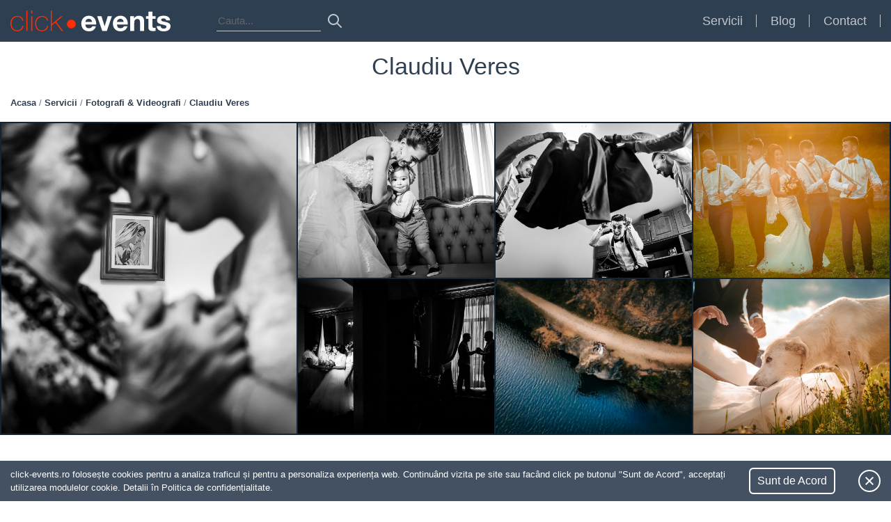

--- FILE ---
content_type: text/html; charset=UTF-8
request_url: https://click-events.ro/fotografi/claudiu-veres/
body_size: 16699
content:
<!doctype html>
<html lang="ro">
<head>
    <meta name="viewport" content="width=device-width, initial-scale=1, shrink-to-fit=no">
    
    <meta name="description" content="Evenimentul visat la un click distanta. Mii de servicii (restaurante, fotografi, formatii) si produse (invitatii, aranjamente florale) disponibile.">

<!-- Load fonts code start -->
    <link href="https://fonts.googleapis.com/css?family=Work+Sans:400,700" rel="stylesheet">
<!-- Load fonts code end -->

<!-- Favicon code start, it will load from img/favicon folder in your team: you can generate it from: https://realfavicongenerator.net/ -->

    <link rel="apple-touch-icon" sizes="180x180" href="https://click-events.ro/wp-content/themes/clickevents/img/favicon/apple-touch-icon.png">
    <link rel="icon" type="image/png" sizes="32x32" href="https://click-events.ro/wp-content/themes/clickevents/img/favicon/favicon-32x32.png">
    <link rel="icon" type="image/png" sizes="16x16" href="https://click-events.ro/wp-content/themes/clickevents/img/favicon/favicon-16x16.png">
    <link rel="manifest" href="https://click-events.ro/wp-content/themes/clickevents/img/favicon/site.webmanifest">
    <link rel="mask-icon" href="https://click-events.ro/wp-content/themes/clickevents/img/favicon/safari-pinned-tab.svg" color="#5bbad5">
    <link rel="shortcut icon" href="https://click-events.ro/wp-content/themes/clickevents/img/favicon/favicon.ico">
    <meta name="msapplication-TileColor" content="#da532c">
    <meta name="msapplication-config" content="https://click-events.ro/wp-content/themes/clickevents/img/favicon/browserconfig.xml">
    <meta name="theme-color" content="#ffffff">

<!-- Favicon code end -->

<!-- START Google tag (gtag.js) -->
    <script async src="https://www.googletagmanager.com/gtag/js?id=G-PF12QKNEM8"></script>
    <script>
      window.dataLayer = window.dataLayer || [];
      function gtag(){dataLayer.push(arguments);}
      gtag('js', new Date());

      gtag('config', 'G-PF12QKNEM8');
    </script>
<!-- ENDGoogle tag (gtag.js) -->

    	<style>img:is([sizes="auto" i], [sizes^="auto," i]) { contain-intrinsic-size: 3000px 1500px }</style>
	
		<!-- All in One SEO 4.8.5 - aioseo.com -->
		<title>Claudiu Veres | click-events</title>
	<meta name="description" content="Iubesc fotografia si fiind atras de povestile oamenilor, incerc sa arat prin cadrele surprinse partea cea mai frumoasa a fiecarei persoane. Sunt multe de povestit despre ce reprezinta fotografia in viata mea, dar in cateva cuvinte ar fi pasiune, oameni noi, bucurie si multa determinare." />
	<meta name="robots" content="max-image-preview:large" />
	<meta name="google-site-verification" content="sDyrYUrVDcpnF57lg-YhU3qZ5XvX6jYYyehZPu0SwLQ" />
	<link rel="canonical" href="https://click-events.ro/fotografi/claudiu-veres/" />
	<meta name="generator" content="All in One SEO (AIOSEO) 4.8.5" />
		<meta property="og:locale" content="en_US" />
		<meta property="og:site_name" content="Click Events" />
		<meta property="og:type" content="article" />
		<meta property="og:title" content="Claudiu Veres | click-events" />
		<meta property="og:description" content="Iubesc fotografia si fiind atras de povestile oamenilor, incerc sa arat prin cadrele surprinse partea cea mai frumoasa a fiecarei persoane. Sunt multe de povestit despre ce reprezinta fotografia in viata mea, dar in cateva cuvinte ar fi pasiune, oameni noi, bucurie si multa determinare." />
		<meta property="og:url" content="https://click-events.ro/fotografi/claudiu-veres/" />
		<meta property="og:image" content="https://click-events.ro/wp-content/uploads/2019/07/1571.jpg" />
		<meta property="og:image:secure_url" content="https://click-events.ro/wp-content/uploads/2019/07/1571.jpg" />
		<meta property="og:image:width" content="399" />
		<meta property="og:image:height" content="400" />
		<meta property="article:published_time" content="2019-07-31T17:49:09+00:00" />
		<meta property="article:modified_time" content="2019-11-03T10:41:17+00:00" />
		<meta name="twitter:card" content="summary" />
		<meta name="twitter:title" content="Claudiu Veres | click-events" />
		<meta name="twitter:description" content="Iubesc fotografia si fiind atras de povestile oamenilor, incerc sa arat prin cadrele surprinse partea cea mai frumoasa a fiecarei persoane. Sunt multe de povestit despre ce reprezinta fotografia in viata mea, dar in cateva cuvinte ar fi pasiune, oameni noi, bucurie si multa determinare." />
		<meta name="twitter:image" content="https://click-events.ro/wp-content/uploads/2019/07/1571.jpg" />
		<script type="application/ld+json" class="aioseo-schema">
			{"@context":"https:\/\/schema.org","@graph":[{"@type":"BreadcrumbList","@id":"https:\/\/click-events.ro\/fotografi\/claudiu-veres\/#breadcrumblist","itemListElement":[{"@type":"ListItem","@id":"https:\/\/click-events.ro#listItem","position":1,"name":"Home","item":"https:\/\/click-events.ro","nextItem":{"@type":"ListItem","@id":"https:\/\/click-events.ro\/fotografi\/#listItem","name":"Fotografi"}},{"@type":"ListItem","@id":"https:\/\/click-events.ro\/fotografi\/#listItem","position":2,"name":"Fotografi","item":"https:\/\/click-events.ro\/fotografi\/","nextItem":{"@type":"ListItem","@id":"https:\/\/click-events.ro\/fotografi\/claudiu-veres\/#listItem","name":"Claudiu Veres"},"previousItem":{"@type":"ListItem","@id":"https:\/\/click-events.ro#listItem","name":"Home"}},{"@type":"ListItem","@id":"https:\/\/click-events.ro\/fotografi\/claudiu-veres\/#listItem","position":3,"name":"Claudiu Veres","previousItem":{"@type":"ListItem","@id":"https:\/\/click-events.ro\/fotografi\/#listItem","name":"Fotografi"}}]},{"@type":"Organization","@id":"https:\/\/click-events.ro\/#organization","name":"click-events","description":"Evenimentul visat la un click distanta. Mii de servicii (restaurante, fotografi, formatii) si produse (invitatii, aranjamente florale) disponibile.","url":"https:\/\/click-events.ro\/"},{"@type":"WebPage","@id":"https:\/\/click-events.ro\/fotografi\/claudiu-veres\/#webpage","url":"https:\/\/click-events.ro\/fotografi\/claudiu-veres\/","name":"Claudiu Veres | click-events","description":"Iubesc fotografia si fiind atras de povestile oamenilor, incerc sa arat prin cadrele surprinse partea cea mai frumoasa a fiecarei persoane. Sunt multe de povestit despre ce reprezinta fotografia in viata mea, dar in cateva cuvinte ar fi pasiune, oameni noi, bucurie si multa determinare.","inLanguage":"en-US","isPartOf":{"@id":"https:\/\/click-events.ro\/#website"},"breadcrumb":{"@id":"https:\/\/click-events.ro\/fotografi\/claudiu-veres\/#breadcrumblist"},"image":{"@type":"ImageObject","url":"https:\/\/click-events.ro\/wp-content\/uploads\/2019\/07\/1571.jpg","@id":"https:\/\/click-events.ro\/fotografi\/claudiu-veres\/#mainImage","width":399,"height":400},"primaryImageOfPage":{"@id":"https:\/\/click-events.ro\/fotografi\/claudiu-veres\/#mainImage"},"datePublished":"2019-07-31T17:49:09+03:00","dateModified":"2019-11-03T10:41:17+02:00"},{"@type":"WebSite","@id":"https:\/\/click-events.ro\/#website","url":"https:\/\/click-events.ro\/","name":"click-events","description":"Evenimentul visat la un click distanta. Mii de servicii (restaurante, fotografi, formatii) si produse (invitatii, aranjamente florale) disponibile.","inLanguage":"en-US","publisher":{"@id":"https:\/\/click-events.ro\/#organization"}}]}
		</script>
		<!-- All in One SEO -->

<link rel='dns-prefetch' href='//code.jquery.com' />
<link rel='dns-prefetch' href='//cdnjs.cloudflare.com' />
<link rel='dns-prefetch' href='//maxcdn.bootstrapcdn.com' />
<link rel='dns-prefetch' href='//maps.googleapis.com' />
<script type="text/javascript">
/* <![CDATA[ */
window._wpemojiSettings = {"baseUrl":"https:\/\/s.w.org\/images\/core\/emoji\/16.0.1\/72x72\/","ext":".png","svgUrl":"https:\/\/s.w.org\/images\/core\/emoji\/16.0.1\/svg\/","svgExt":".svg","source":{"concatemoji":"https:\/\/click-events.ro\/wp-includes\/js\/wp-emoji-release.min.js"}};
/*! This file is auto-generated */
!function(s,n){var o,i,e;function c(e){try{var t={supportTests:e,timestamp:(new Date).valueOf()};sessionStorage.setItem(o,JSON.stringify(t))}catch(e){}}function p(e,t,n){e.clearRect(0,0,e.canvas.width,e.canvas.height),e.fillText(t,0,0);var t=new Uint32Array(e.getImageData(0,0,e.canvas.width,e.canvas.height).data),a=(e.clearRect(0,0,e.canvas.width,e.canvas.height),e.fillText(n,0,0),new Uint32Array(e.getImageData(0,0,e.canvas.width,e.canvas.height).data));return t.every(function(e,t){return e===a[t]})}function u(e,t){e.clearRect(0,0,e.canvas.width,e.canvas.height),e.fillText(t,0,0);for(var n=e.getImageData(16,16,1,1),a=0;a<n.data.length;a++)if(0!==n.data[a])return!1;return!0}function f(e,t,n,a){switch(t){case"flag":return n(e,"\ud83c\udff3\ufe0f\u200d\u26a7\ufe0f","\ud83c\udff3\ufe0f\u200b\u26a7\ufe0f")?!1:!n(e,"\ud83c\udde8\ud83c\uddf6","\ud83c\udde8\u200b\ud83c\uddf6")&&!n(e,"\ud83c\udff4\udb40\udc67\udb40\udc62\udb40\udc65\udb40\udc6e\udb40\udc67\udb40\udc7f","\ud83c\udff4\u200b\udb40\udc67\u200b\udb40\udc62\u200b\udb40\udc65\u200b\udb40\udc6e\u200b\udb40\udc67\u200b\udb40\udc7f");case"emoji":return!a(e,"\ud83e\udedf")}return!1}function g(e,t,n,a){var r="undefined"!=typeof WorkerGlobalScope&&self instanceof WorkerGlobalScope?new OffscreenCanvas(300,150):s.createElement("canvas"),o=r.getContext("2d",{willReadFrequently:!0}),i=(o.textBaseline="top",o.font="600 32px Arial",{});return e.forEach(function(e){i[e]=t(o,e,n,a)}),i}function t(e){var t=s.createElement("script");t.src=e,t.defer=!0,s.head.appendChild(t)}"undefined"!=typeof Promise&&(o="wpEmojiSettingsSupports",i=["flag","emoji"],n.supports={everything:!0,everythingExceptFlag:!0},e=new Promise(function(e){s.addEventListener("DOMContentLoaded",e,{once:!0})}),new Promise(function(t){var n=function(){try{var e=JSON.parse(sessionStorage.getItem(o));if("object"==typeof e&&"number"==typeof e.timestamp&&(new Date).valueOf()<e.timestamp+604800&&"object"==typeof e.supportTests)return e.supportTests}catch(e){}return null}();if(!n){if("undefined"!=typeof Worker&&"undefined"!=typeof OffscreenCanvas&&"undefined"!=typeof URL&&URL.createObjectURL&&"undefined"!=typeof Blob)try{var e="postMessage("+g.toString()+"("+[JSON.stringify(i),f.toString(),p.toString(),u.toString()].join(",")+"));",a=new Blob([e],{type:"text/javascript"}),r=new Worker(URL.createObjectURL(a),{name:"wpTestEmojiSupports"});return void(r.onmessage=function(e){c(n=e.data),r.terminate(),t(n)})}catch(e){}c(n=g(i,f,p,u))}t(n)}).then(function(e){for(var t in e)n.supports[t]=e[t],n.supports.everything=n.supports.everything&&n.supports[t],"flag"!==t&&(n.supports.everythingExceptFlag=n.supports.everythingExceptFlag&&n.supports[t]);n.supports.everythingExceptFlag=n.supports.everythingExceptFlag&&!n.supports.flag,n.DOMReady=!1,n.readyCallback=function(){n.DOMReady=!0}}).then(function(){return e}).then(function(){var e;n.supports.everything||(n.readyCallback(),(e=n.source||{}).concatemoji?t(e.concatemoji):e.wpemoji&&e.twemoji&&(t(e.twemoji),t(e.wpemoji)))}))}((window,document),window._wpemojiSettings);
/* ]]> */
</script>
<style id='wp-emoji-styles-inline-css' type='text/css'>

	img.wp-smiley, img.emoji {
		display: inline !important;
		border: none !important;
		box-shadow: none !important;
		height: 1em !important;
		width: 1em !important;
		margin: 0 0.07em !important;
		vertical-align: -0.1em !important;
		background: none !important;
		padding: 0 !important;
	}
</style>
<link rel='stylesheet' id='wp-block-library-css' href='https://click-events.ro/wp-includes/css/dist/block-library/style.min.css' type='text/css' media='all' />
<style id='classic-theme-styles-inline-css' type='text/css'>
/*! This file is auto-generated */
.wp-block-button__link{color:#fff;background-color:#32373c;border-radius:9999px;box-shadow:none;text-decoration:none;padding:calc(.667em + 2px) calc(1.333em + 2px);font-size:1.125em}.wp-block-file__button{background:#32373c;color:#fff;text-decoration:none}
</style>
<style id='global-styles-inline-css' type='text/css'>
:root{--wp--preset--aspect-ratio--square: 1;--wp--preset--aspect-ratio--4-3: 4/3;--wp--preset--aspect-ratio--3-4: 3/4;--wp--preset--aspect-ratio--3-2: 3/2;--wp--preset--aspect-ratio--2-3: 2/3;--wp--preset--aspect-ratio--16-9: 16/9;--wp--preset--aspect-ratio--9-16: 9/16;--wp--preset--color--black: #000000;--wp--preset--color--cyan-bluish-gray: #abb8c3;--wp--preset--color--white: #ffffff;--wp--preset--color--pale-pink: #f78da7;--wp--preset--color--vivid-red: #cf2e2e;--wp--preset--color--luminous-vivid-orange: #ff6900;--wp--preset--color--luminous-vivid-amber: #fcb900;--wp--preset--color--light-green-cyan: #7bdcb5;--wp--preset--color--vivid-green-cyan: #00d084;--wp--preset--color--pale-cyan-blue: #8ed1fc;--wp--preset--color--vivid-cyan-blue: #0693e3;--wp--preset--color--vivid-purple: #9b51e0;--wp--preset--gradient--vivid-cyan-blue-to-vivid-purple: linear-gradient(135deg,rgba(6,147,227,1) 0%,rgb(155,81,224) 100%);--wp--preset--gradient--light-green-cyan-to-vivid-green-cyan: linear-gradient(135deg,rgb(122,220,180) 0%,rgb(0,208,130) 100%);--wp--preset--gradient--luminous-vivid-amber-to-luminous-vivid-orange: linear-gradient(135deg,rgba(252,185,0,1) 0%,rgba(255,105,0,1) 100%);--wp--preset--gradient--luminous-vivid-orange-to-vivid-red: linear-gradient(135deg,rgba(255,105,0,1) 0%,rgb(207,46,46) 100%);--wp--preset--gradient--very-light-gray-to-cyan-bluish-gray: linear-gradient(135deg,rgb(238,238,238) 0%,rgb(169,184,195) 100%);--wp--preset--gradient--cool-to-warm-spectrum: linear-gradient(135deg,rgb(74,234,220) 0%,rgb(151,120,209) 20%,rgb(207,42,186) 40%,rgb(238,44,130) 60%,rgb(251,105,98) 80%,rgb(254,248,76) 100%);--wp--preset--gradient--blush-light-purple: linear-gradient(135deg,rgb(255,206,236) 0%,rgb(152,150,240) 100%);--wp--preset--gradient--blush-bordeaux: linear-gradient(135deg,rgb(254,205,165) 0%,rgb(254,45,45) 50%,rgb(107,0,62) 100%);--wp--preset--gradient--luminous-dusk: linear-gradient(135deg,rgb(255,203,112) 0%,rgb(199,81,192) 50%,rgb(65,88,208) 100%);--wp--preset--gradient--pale-ocean: linear-gradient(135deg,rgb(255,245,203) 0%,rgb(182,227,212) 50%,rgb(51,167,181) 100%);--wp--preset--gradient--electric-grass: linear-gradient(135deg,rgb(202,248,128) 0%,rgb(113,206,126) 100%);--wp--preset--gradient--midnight: linear-gradient(135deg,rgb(2,3,129) 0%,rgb(40,116,252) 100%);--wp--preset--font-size--small: 13px;--wp--preset--font-size--medium: 20px;--wp--preset--font-size--large: 36px;--wp--preset--font-size--x-large: 42px;--wp--preset--spacing--20: 0.44rem;--wp--preset--spacing--30: 0.67rem;--wp--preset--spacing--40: 1rem;--wp--preset--spacing--50: 1.5rem;--wp--preset--spacing--60: 2.25rem;--wp--preset--spacing--70: 3.38rem;--wp--preset--spacing--80: 5.06rem;--wp--preset--shadow--natural: 6px 6px 9px rgba(0, 0, 0, 0.2);--wp--preset--shadow--deep: 12px 12px 50px rgba(0, 0, 0, 0.4);--wp--preset--shadow--sharp: 6px 6px 0px rgba(0, 0, 0, 0.2);--wp--preset--shadow--outlined: 6px 6px 0px -3px rgba(255, 255, 255, 1), 6px 6px rgba(0, 0, 0, 1);--wp--preset--shadow--crisp: 6px 6px 0px rgba(0, 0, 0, 1);}:where(.is-layout-flex){gap: 0.5em;}:where(.is-layout-grid){gap: 0.5em;}body .is-layout-flex{display: flex;}.is-layout-flex{flex-wrap: wrap;align-items: center;}.is-layout-flex > :is(*, div){margin: 0;}body .is-layout-grid{display: grid;}.is-layout-grid > :is(*, div){margin: 0;}:where(.wp-block-columns.is-layout-flex){gap: 2em;}:where(.wp-block-columns.is-layout-grid){gap: 2em;}:where(.wp-block-post-template.is-layout-flex){gap: 1.25em;}:where(.wp-block-post-template.is-layout-grid){gap: 1.25em;}.has-black-color{color: var(--wp--preset--color--black) !important;}.has-cyan-bluish-gray-color{color: var(--wp--preset--color--cyan-bluish-gray) !important;}.has-white-color{color: var(--wp--preset--color--white) !important;}.has-pale-pink-color{color: var(--wp--preset--color--pale-pink) !important;}.has-vivid-red-color{color: var(--wp--preset--color--vivid-red) !important;}.has-luminous-vivid-orange-color{color: var(--wp--preset--color--luminous-vivid-orange) !important;}.has-luminous-vivid-amber-color{color: var(--wp--preset--color--luminous-vivid-amber) !important;}.has-light-green-cyan-color{color: var(--wp--preset--color--light-green-cyan) !important;}.has-vivid-green-cyan-color{color: var(--wp--preset--color--vivid-green-cyan) !important;}.has-pale-cyan-blue-color{color: var(--wp--preset--color--pale-cyan-blue) !important;}.has-vivid-cyan-blue-color{color: var(--wp--preset--color--vivid-cyan-blue) !important;}.has-vivid-purple-color{color: var(--wp--preset--color--vivid-purple) !important;}.has-black-background-color{background-color: var(--wp--preset--color--black) !important;}.has-cyan-bluish-gray-background-color{background-color: var(--wp--preset--color--cyan-bluish-gray) !important;}.has-white-background-color{background-color: var(--wp--preset--color--white) !important;}.has-pale-pink-background-color{background-color: var(--wp--preset--color--pale-pink) !important;}.has-vivid-red-background-color{background-color: var(--wp--preset--color--vivid-red) !important;}.has-luminous-vivid-orange-background-color{background-color: var(--wp--preset--color--luminous-vivid-orange) !important;}.has-luminous-vivid-amber-background-color{background-color: var(--wp--preset--color--luminous-vivid-amber) !important;}.has-light-green-cyan-background-color{background-color: var(--wp--preset--color--light-green-cyan) !important;}.has-vivid-green-cyan-background-color{background-color: var(--wp--preset--color--vivid-green-cyan) !important;}.has-pale-cyan-blue-background-color{background-color: var(--wp--preset--color--pale-cyan-blue) !important;}.has-vivid-cyan-blue-background-color{background-color: var(--wp--preset--color--vivid-cyan-blue) !important;}.has-vivid-purple-background-color{background-color: var(--wp--preset--color--vivid-purple) !important;}.has-black-border-color{border-color: var(--wp--preset--color--black) !important;}.has-cyan-bluish-gray-border-color{border-color: var(--wp--preset--color--cyan-bluish-gray) !important;}.has-white-border-color{border-color: var(--wp--preset--color--white) !important;}.has-pale-pink-border-color{border-color: var(--wp--preset--color--pale-pink) !important;}.has-vivid-red-border-color{border-color: var(--wp--preset--color--vivid-red) !important;}.has-luminous-vivid-orange-border-color{border-color: var(--wp--preset--color--luminous-vivid-orange) !important;}.has-luminous-vivid-amber-border-color{border-color: var(--wp--preset--color--luminous-vivid-amber) !important;}.has-light-green-cyan-border-color{border-color: var(--wp--preset--color--light-green-cyan) !important;}.has-vivid-green-cyan-border-color{border-color: var(--wp--preset--color--vivid-green-cyan) !important;}.has-pale-cyan-blue-border-color{border-color: var(--wp--preset--color--pale-cyan-blue) !important;}.has-vivid-cyan-blue-border-color{border-color: var(--wp--preset--color--vivid-cyan-blue) !important;}.has-vivid-purple-border-color{border-color: var(--wp--preset--color--vivid-purple) !important;}.has-vivid-cyan-blue-to-vivid-purple-gradient-background{background: var(--wp--preset--gradient--vivid-cyan-blue-to-vivid-purple) !important;}.has-light-green-cyan-to-vivid-green-cyan-gradient-background{background: var(--wp--preset--gradient--light-green-cyan-to-vivid-green-cyan) !important;}.has-luminous-vivid-amber-to-luminous-vivid-orange-gradient-background{background: var(--wp--preset--gradient--luminous-vivid-amber-to-luminous-vivid-orange) !important;}.has-luminous-vivid-orange-to-vivid-red-gradient-background{background: var(--wp--preset--gradient--luminous-vivid-orange-to-vivid-red) !important;}.has-very-light-gray-to-cyan-bluish-gray-gradient-background{background: var(--wp--preset--gradient--very-light-gray-to-cyan-bluish-gray) !important;}.has-cool-to-warm-spectrum-gradient-background{background: var(--wp--preset--gradient--cool-to-warm-spectrum) !important;}.has-blush-light-purple-gradient-background{background: var(--wp--preset--gradient--blush-light-purple) !important;}.has-blush-bordeaux-gradient-background{background: var(--wp--preset--gradient--blush-bordeaux) !important;}.has-luminous-dusk-gradient-background{background: var(--wp--preset--gradient--luminous-dusk) !important;}.has-pale-ocean-gradient-background{background: var(--wp--preset--gradient--pale-ocean) !important;}.has-electric-grass-gradient-background{background: var(--wp--preset--gradient--electric-grass) !important;}.has-midnight-gradient-background{background: var(--wp--preset--gradient--midnight) !important;}.has-small-font-size{font-size: var(--wp--preset--font-size--small) !important;}.has-medium-font-size{font-size: var(--wp--preset--font-size--medium) !important;}.has-large-font-size{font-size: var(--wp--preset--font-size--large) !important;}.has-x-large-font-size{font-size: var(--wp--preset--font-size--x-large) !important;}
:where(.wp-block-post-template.is-layout-flex){gap: 1.25em;}:where(.wp-block-post-template.is-layout-grid){gap: 1.25em;}
:where(.wp-block-columns.is-layout-flex){gap: 2em;}:where(.wp-block-columns.is-layout-grid){gap: 2em;}
:root :where(.wp-block-pullquote){font-size: 1.5em;line-height: 1.6;}
</style>
<link rel='stylesheet' id='contact-form-7-css' href='https://click-events.ro/wp-content/plugins/contact-form-7/includes/css/styles.css?ver=5.8.2' type='text/css' media='all' />
<link rel='stylesheet' id='bootstrap-css-css' href='https://maxcdn.bootstrapcdn.com/bootstrap/4.0.0/css/bootstrap.min.css' type='text/css' media='all' />
<link rel='stylesheet' id='owl-carousel-slider-css-css' href='https://click-events.ro/wp-content/themes/clickevents/css/owl.carousel.min.css' type='text/css' media='all' />
<link rel='stylesheet' id='owl-carousel-slider-theme-css-css' href='https://click-events.ro/wp-content/themes/clickevents/css/owl.theme.default.min.css' type='text/css' media='all' />
<link rel='stylesheet' id='style-css' href='https://click-events.ro/wp-content/themes/clickevents/style.css' type='text/css' media='all' />
<link rel="https://api.w.org/" href="https://click-events.ro/wp-json/" /><link rel="alternate" title="JSON" type="application/json" href="https://click-events.ro/wp-json/wp/v2/fotografi/2874" /><link rel="EditURI" type="application/rsd+xml" title="RSD" href="https://click-events.ro/xmlrpc.php?rsd" />

<link rel='shortlink' href='https://click-events.ro/?p=2874' />
<link rel="alternate" title="oEmbed (JSON)" type="application/json+oembed" href="https://click-events.ro/wp-json/oembed/1.0/embed?url=https%3A%2F%2Fclick-events.ro%2Ffotografi%2Fclaudiu-veres%2F" />
<link rel="alternate" title="oEmbed (XML)" type="text/xml+oembed" href="https://click-events.ro/wp-json/oembed/1.0/embed?url=https%3A%2F%2Fclick-events.ro%2Ffotografi%2Fclaudiu-veres%2F&#038;format=xml" />
<meta name="generator" content="Site Kit by Google 1.111.1" /></head>
<body>
<div class="cookie-box">
    <div class="cookie-box-content wrapper">
        <p>click-events.ro folosește cookies pentru a analiza traficul și pentru a personaliza experiența web. Continuând vizita pe site sau facând click pe butonul "Sunt de Acord", acceptați utilizarea modulelor cookie. Detalii în <a href="/politica-de-confidentialitate/" target="_blank">Politica de confidențialitate.</a></p>
        <span class="js-cookie-box-close accept">Sunt de Acord</span>
        <span class="js-cookie-box-close cookie-box-close"></span>
    </div>
</div>

<div class="position-relative">
    <nav id="main-menu" class="navbar navbar-expand-lg navbar-light primary-background fixed-top">
        <a class="navbar-brand" href="https://click-events.ro">
            <?xml version="1.0" encoding="utf-8"?>
<!-- Generator: Adobe Illustrator 21.0.0, SVG Export Plug-In . SVG Version: 6.00 Build 0)  -->
<svg version="1.1" id="Layer_1" xmlns="http://www.w3.org/2000/svg" xmlns:xlink="http://www.w3.org/1999/xlink" x="0px" y="0px"
	 viewBox="0 0 399.3 52.6" style="enable-background:new 0 0 399.3 52.6;" xml:space="preserve">
<style type="text/css">
	.st0{fill:#FF2D00;}
	.st1{fill:#fff;}
</style>
<g>
	<path class="st0" d="M29.5,26c-0.6-6.6-5.8-9.9-12.5-9.9c-9.2,0-14.3,8.2-14.3,16.6c0,10,4.7,17.4,14.3,17.4
		c6.9,0,12-4.8,12.9-11.5h2.7c-1.2,8.9-7.7,13.9-15.6,13.9c-12,0-17-9.4-17-19.7c0-10.4,6-19,17-19c8,0,14.5,4,15.3,12.3L29.5,26
		L29.5,26z"/>
	<path class="st0" d="M42.4,0.2v51.4h-2.7V0.2H42.4z"/>
	<path class="st0" d="M51.8,7.6V0.2h2.7v7.4H51.8z M51.8,51.6v-37h2.7v37H51.8z"/>
	<path class="st0" d="M91.1,26c-0.6-6.6-5.8-9.9-12.5-9.9c-9.2,0-14.3,8.2-14.3,16.6c0,10,4.7,17.4,14.3,17.4
		c6.9,0,12-4.8,12.9-11.5h2.7c-1.2,8.9-7.7,13.9-15.6,13.9c-12,0-17-9.4-17-19.7c0-10.4,6-19,17-19c8,0,14.5,4,15.3,12.3L91.1,26
		L91.1,26z"/>
	<path class="st0" d="M100.7,0.2h2.7v34.1l22.8-19.7h4L114,28.4l17.4,23.2h-3.7l-15.8-21.1l-8.4,7.1v14h-2.7L100.7,0.2L100.7,0.2z"
		/>
</g>
<g>
	<path class="st1" d="M186.9,35.5c0.3,6.6,3.4,9.4,9.1,9.4c4.1,0,7.4-2.5,8.1-4.8h9c-2.9,8.9-9,12.5-17.4,12.5
		c-11.7,0-19-8.1-19-19.6c0-11.2,7.7-19.7,19-19.7c12.7,0,18.9,10.7,18.1,22.1L186.9,35.5L186.9,35.5z M203.6,29
		c-0.9-5.2-3.2-7.9-8.1-7.9c-6.6,0-8.3,5-8.5,7.9H203.6z"/>
	<path class="st1" d="M240.4,51.6H229l-12.7-37.2H227l7.8,25.4h0.1l7.8-25.4H253L240.4,51.6z"/>
	<path class="st1" d="M265.7,35.5c0.3,6.6,3.4,9.4,9.1,9.4c4.1,0,7.4-2.5,8.1-4.8h9c-2.9,8.9-9,12.5-17.4,12.5
		c-11.7,0-19-8.1-19-19.6c0-11.2,7.7-19.7,19-19.7c12.7,0,18.9,10.7,18.1,22.1L265.7,35.5L265.7,35.5z M282.3,29
		c-0.9-5.2-3.2-7.9-8.1-7.9c-6.6,0-8.3,5-8.5,7.9H282.3z"/>
	<path class="st1" d="M298.6,14.4h9.7v5.2h0.2c2.6-4.2,7.1-6.2,11.4-6.2c10.9,0,13.6,6.1,13.6,15.3v22.9h-10.2v-21
		c0-6.1-1.7-9.1-6.6-9.1c-5.5,0-7.9,3.1-7.9,10.7v19.5h-10.2V14.4z"/>
	<path class="st1" d="M354.3,14.4h7.5v6.8h-7.5v18.4c0,3.5,0.9,4.3,4.3,4.3c1.2,0,2.2-0.1,3.2-0.3v8c-1.7,0.3-4,0.4-6,0.4
		c-6.3,0-11.7-1.4-11.7-8.9v-22h-6.2v-6.8h6.2V3.2h10.2V14.4z"/>
	<path class="st1" d="M374.6,39.5c0,4.4,3.9,6.3,7.8,6.3c2.9,0,6.7-1.2,6.7-4.8c0-3.1-4.3-4.2-11.6-5.8c-6-1.4-11.8-3.3-11.8-9.9
		c0-9.5,8.2-12,16.2-12c8.1,0,15.6,2.7,16.4,11.9h-9.7c-0.3-4-3.3-5-7-5c-2.3,0-5.7,0.4-5.7,3.5c0,3.7,5.8,4.2,11.6,5.5
		c6,1.4,11.8,3.5,11.8,10.4c0,9.8-8.6,13-17,13c-8.6,0-17.1-3.2-17.5-13.1H374.6z"/>
</g>
<circle class="st0" cx="151.8" cy="34.2" r="11"/>
</svg>
        </a>
        <div class="search-form-container d-none d-lg-block">
            <form role="search" method="get" class="form search-form d-flex align-items-center" action="/index.php">
                <input class="search-input" type="text" name="s" placeholder="Cauta..." aria-label="Introdu termenul de cautare">
                <button type="submit">
                    <svg xmlns="http://www.w3.org/2000/svg" xmlns:xlink="http://www.w3.org/1999/xlink" width="28" height="28" viewBox="0 0 28 28">
    <defs>
        <path id="a-search" d="M18.32 16.906l5.387 5.387a1 1 0 0 1-1.414 1.414l-5.387-5.387a8 8 0 1 1 1.414-1.414zM12 18a6 6 0 1 0 0-12 6 6 0 0 0 0 12z"/>
    </defs>
    <g fill="none" fill-rule="evenodd">
        <mask id="b-search" fill="#fff">
            <use xlink:href="#a-search"/>
        </mask>
        <use fill="#fff" fill-rule="nonzero" xlink:href="#a-search"/>
    </g>
</svg>
                </button>
            </form>
        </div>
        <button class="navbar-toggler collapsed" type="button" data-toggle="collapse" data-target="#main-nav" aria-controls="main-nav" aria-expanded="false" aria-label="Toggle navigation">
            <span class="menu-bar top"></span>
            <span class="menu-bar bottom"></span>
        </button>
	    <div id="main-nav" class="collapse navbar-collapse justify-content-end"><ul id="menu-main-menu" class="navbar-nav"><li id="menu-item-31" class="menu-item menu-item-type-post_type menu-item-object-page menu-item-has-children menu-item-31"><a href="https://click-events.ro/servicii/">Servicii</a>
<ul class="sub-menu">
	<li id="menu-item-680" class="menu-item menu-item-type-post_type menu-item-object-page menu-item-680"><a href="https://click-events.ro/servicii/restaurante/">Restaurante</a></li>
	<li id="menu-item-679" class="menu-item menu-item-type-post_type menu-item-object-page menu-item-679"><a href="https://click-events.ro/servicii/formatii/">Formatii</a></li>
	<li id="menu-item-677" class="menu-item menu-item-type-post_type menu-item-object-page menu-item-677"><a href="https://click-events.ro/servicii/foto-video/">Foto Video</a></li>
	<li id="menu-item-18323" class="menu-item menu-item-type-post_type menu-item-object-page menu-item-18323"><a href="https://click-events.ro/servicii/dj/">Dj</a></li>
	<li id="menu-item-18324" class="menu-item menu-item-type-post_type menu-item-object-page menu-item-18324"><a href="https://click-events.ro/servicii/event-planner/">Event planner</a></li>
</ul>
</li>
<li id="menu-item-15" class="menu-item menu-item-type-post_type menu-item-object-page current_page_parent menu-item-15"><a href="https://click-events.ro/blog/">Blog</a></li>
<li id="menu-item-29" class="menu-item menu-item-type-post_type menu-item-object-page menu-item-29"><a href="https://click-events.ro/contact/">Contact</a></li>
<li class="menu-item search-box-container d-lg-none"><form action="/index.php" role="search" method="get" class="form search-form d-flex align-items-center" target="_top"><input class="search-input" type="text" name="s" placeholder="Cauta..." aria-label="Introdu termenul de cautare"/><button type="submit" class="btn reset-button-styles"><img src="https://click-events.ro/wp-content/themes/clickevents/img/svg/search.svg" class="search-icon" width="28" height="28" alt="Search button" /></button></form></li></ul></div>    </nav>
</div>

        <!-- Modal -->
<div class="modal fade gallery-modal p-0 w-100" id="ModalGallery" tabindex="-1" role="dialog" aria-labelledby="exampleModalCenterTitle" aria-hidden="true">
	<div class="modal-dialog" role="document">
		<div class="modal-content">
			<div class="modal-body">
				<div class="project-gallery-container position-relative">
					<div class="close-button-container">
						<div class="container">
							<button type="button" class="close d-flex justify-content-center align-items-center" data-dismiss="modal" aria-label="Close">
								<svg xmlns="http://www.w3.org/2000/svg" width="54" height="33" viewBox="0 0 54 33">
    <g fill="none" fill-rule="nonzero" stroke="#fff" stroke-linecap="square" stroke-width="3">
        <path d="M16 5l24 24M40 5L16 29"/>
    </g>
</svg>
							</button>
						</div>
					</div>

					<div class="js-project-gallery-carousel owl-carousel project-gallery-carousel">
														<div class="single-image-details-container position-relative">
									<div class="image-container position-relative">
										<img class="img-fluid lazyload m-auto"
										     data-src="https://d13a1riv5s3eih.cloudfront.net/photos/836828.jpg"
										     alt="Claudiu Veres"
										>
										<div class="overlay-container white-overlay-container position-absolute w-100 h-100 d-flex flex-column">
											<div class="h-100">
											</div>
										</div>
									</div>
									<div class="text-image-container">
										<div class="container-fluid p-0">
											<div class="row no-gutters project-text-info-container mb-2">
												<div class="col-sm-3">
													Claudiu Veres												</div>
												<div class="col-sm-9">
													<p></p>
												</div>
											</div>
											<div class="row no-gutters click-for-more-container position-absolute">
												<div class="col-6"></div>
												<div class="col-6 d-flex align-items-center justify-content-end click-arrows-text">
                                                    <span data-dismiss="modal" aria-label="Close" class="close-modal">Close</span>
												</div>
											</div>
										</div>
									</div>
								</div>
															<div class="single-image-details-container position-relative">
									<div class="image-container position-relative">
										<img class="img-fluid lazyload m-auto"
										     data-src="https://d13a1riv5s3eih.cloudfront.net/photos/836829.jpg"
										     alt="Claudiu Veres"
										>
										<div class="overlay-container white-overlay-container position-absolute w-100 h-100 d-flex flex-column">
											<div class="h-100">
											</div>
										</div>
									</div>
									<div class="text-image-container">
										<div class="container-fluid p-0">
											<div class="row no-gutters project-text-info-container mb-2">
												<div class="col-sm-3">
													Claudiu Veres												</div>
												<div class="col-sm-9">
													<p></p>
												</div>
											</div>
											<div class="row no-gutters click-for-more-container position-absolute">
												<div class="col-6"></div>
												<div class="col-6 d-flex align-items-center justify-content-end click-arrows-text">
                                                    <span data-dismiss="modal" aria-label="Close" class="close-modal">Close</span>
												</div>
											</div>
										</div>
									</div>
								</div>
															<div class="single-image-details-container position-relative">
									<div class="image-container position-relative">
										<img class="img-fluid lazyload m-auto"
										     data-src="https://d13a1riv5s3eih.cloudfront.net/photos/836834.jpg"
										     alt="Claudiu Veres"
										>
										<div class="overlay-container white-overlay-container position-absolute w-100 h-100 d-flex flex-column">
											<div class="h-100">
											</div>
										</div>
									</div>
									<div class="text-image-container">
										<div class="container-fluid p-0">
											<div class="row no-gutters project-text-info-container mb-2">
												<div class="col-sm-3">
													Claudiu Veres												</div>
												<div class="col-sm-9">
													<p></p>
												</div>
											</div>
											<div class="row no-gutters click-for-more-container position-absolute">
												<div class="col-6"></div>
												<div class="col-6 d-flex align-items-center justify-content-end click-arrows-text">
                                                    <span data-dismiss="modal" aria-label="Close" class="close-modal">Close</span>
												</div>
											</div>
										</div>
									</div>
								</div>
															<div class="single-image-details-container position-relative">
									<div class="image-container position-relative">
										<img class="img-fluid lazyload m-auto"
										     data-src="https://d13a1riv5s3eih.cloudfront.net/photos/836837.jpg"
										     alt="Claudiu Veres"
										>
										<div class="overlay-container white-overlay-container position-absolute w-100 h-100 d-flex flex-column">
											<div class="h-100">
											</div>
										</div>
									</div>
									<div class="text-image-container">
										<div class="container-fluid p-0">
											<div class="row no-gutters project-text-info-container mb-2">
												<div class="col-sm-3">
													Claudiu Veres												</div>
												<div class="col-sm-9">
													<p></p>
												</div>
											</div>
											<div class="row no-gutters click-for-more-container position-absolute">
												<div class="col-6"></div>
												<div class="col-6 d-flex align-items-center justify-content-end click-arrows-text">
                                                    <span data-dismiss="modal" aria-label="Close" class="close-modal">Close</span>
												</div>
											</div>
										</div>
									</div>
								</div>
															<div class="single-image-details-container position-relative">
									<div class="image-container position-relative">
										<img class="img-fluid lazyload m-auto"
										     data-src="https://d13a1riv5s3eih.cloudfront.net/photos/888474.jpg"
										     alt="Claudiu Veres"
										>
										<div class="overlay-container white-overlay-container position-absolute w-100 h-100 d-flex flex-column">
											<div class="h-100">
											</div>
										</div>
									</div>
									<div class="text-image-container">
										<div class="container-fluid p-0">
											<div class="row no-gutters project-text-info-container mb-2">
												<div class="col-sm-3">
													Claudiu Veres												</div>
												<div class="col-sm-9">
													<p></p>
												</div>
											</div>
											<div class="row no-gutters click-for-more-container position-absolute">
												<div class="col-6"></div>
												<div class="col-6 d-flex align-items-center justify-content-end click-arrows-text">
                                                    <span data-dismiss="modal" aria-label="Close" class="close-modal">Close</span>
												</div>
											</div>
										</div>
									</div>
								</div>
															<div class="single-image-details-container position-relative">
									<div class="image-container position-relative">
										<img class="img-fluid lazyload m-auto"
										     data-src="https://d13a1riv5s3eih.cloudfront.net/photos/888475.jpg"
										     alt="Claudiu Veres"
										>
										<div class="overlay-container white-overlay-container position-absolute w-100 h-100 d-flex flex-column">
											<div class="h-100">
											</div>
										</div>
									</div>
									<div class="text-image-container">
										<div class="container-fluid p-0">
											<div class="row no-gutters project-text-info-container mb-2">
												<div class="col-sm-3">
													Claudiu Veres												</div>
												<div class="col-sm-9">
													<p></p>
												</div>
											</div>
											<div class="row no-gutters click-for-more-container position-absolute">
												<div class="col-6"></div>
												<div class="col-6 d-flex align-items-center justify-content-end click-arrows-text">
                                                    <span data-dismiss="modal" aria-label="Close" class="close-modal">Close</span>
												</div>
											</div>
										</div>
									</div>
								</div>
															<div class="single-image-details-container position-relative">
									<div class="image-container position-relative">
										<img class="img-fluid lazyload m-auto"
										     data-src="https://d13a1riv5s3eih.cloudfront.net/photos/888476.jpg"
										     alt="Claudiu Veres"
										>
										<div class="overlay-container white-overlay-container position-absolute w-100 h-100 d-flex flex-column">
											<div class="h-100">
											</div>
										</div>
									</div>
									<div class="text-image-container">
										<div class="container-fluid p-0">
											<div class="row no-gutters project-text-info-container mb-2">
												<div class="col-sm-3">
													Claudiu Veres												</div>
												<div class="col-sm-9">
													<p></p>
												</div>
											</div>
											<div class="row no-gutters click-for-more-container position-absolute">
												<div class="col-6"></div>
												<div class="col-6 d-flex align-items-center justify-content-end click-arrows-text">
                                                    <span data-dismiss="modal" aria-label="Close" class="close-modal">Close</span>
												</div>
											</div>
										</div>
									</div>
								</div>
															<div class="single-image-details-container position-relative">
									<div class="image-container position-relative">
										<img class="img-fluid lazyload m-auto"
										     data-src="https://d13a1riv5s3eih.cloudfront.net/photos/896561.jpg"
										     alt="Claudiu Veres"
										>
										<div class="overlay-container white-overlay-container position-absolute w-100 h-100 d-flex flex-column">
											<div class="h-100">
											</div>
										</div>
									</div>
									<div class="text-image-container">
										<div class="container-fluid p-0">
											<div class="row no-gutters project-text-info-container mb-2">
												<div class="col-sm-3">
													Claudiu Veres												</div>
												<div class="col-sm-9">
													<p></p>
												</div>
											</div>
											<div class="row no-gutters click-for-more-container position-absolute">
												<div class="col-6"></div>
												<div class="col-6 d-flex align-items-center justify-content-end click-arrows-text">
                                                    <span data-dismiss="modal" aria-label="Close" class="close-modal">Close</span>
												</div>
											</div>
										</div>
									</div>
								</div>
															<div class="single-image-details-container position-relative">
									<div class="image-container position-relative">
										<img class="img-fluid lazyload m-auto"
										     data-src="https://d13a1riv5s3eih.cloudfront.net/photos/896562.jpg"
										     alt="Claudiu Veres"
										>
										<div class="overlay-container white-overlay-container position-absolute w-100 h-100 d-flex flex-column">
											<div class="h-100">
											</div>
										</div>
									</div>
									<div class="text-image-container">
										<div class="container-fluid p-0">
											<div class="row no-gutters project-text-info-container mb-2">
												<div class="col-sm-3">
													Claudiu Veres												</div>
												<div class="col-sm-9">
													<p></p>
												</div>
											</div>
											<div class="row no-gutters click-for-more-container position-absolute">
												<div class="col-6"></div>
												<div class="col-6 d-flex align-items-center justify-content-end click-arrows-text">
                                                    <span data-dismiss="modal" aria-label="Close" class="close-modal">Close</span>
												</div>
											</div>
										</div>
									</div>
								</div>
															<div class="single-image-details-container position-relative">
									<div class="image-container position-relative">
										<img class="img-fluid lazyload m-auto"
										     data-src="https://d13a1riv5s3eih.cloudfront.net/photos/896563.jpg"
										     alt="Claudiu Veres"
										>
										<div class="overlay-container white-overlay-container position-absolute w-100 h-100 d-flex flex-column">
											<div class="h-100">
											</div>
										</div>
									</div>
									<div class="text-image-container">
										<div class="container-fluid p-0">
											<div class="row no-gutters project-text-info-container mb-2">
												<div class="col-sm-3">
													Claudiu Veres												</div>
												<div class="col-sm-9">
													<p></p>
												</div>
											</div>
											<div class="row no-gutters click-for-more-container position-absolute">
												<div class="col-6"></div>
												<div class="col-6 d-flex align-items-center justify-content-end click-arrows-text">
                                                    <span data-dismiss="modal" aria-label="Close" class="close-modal">Close</span>
												</div>
											</div>
										</div>
									</div>
								</div>
															<div class="single-image-details-container position-relative">
									<div class="image-container position-relative">
										<img class="img-fluid lazyload m-auto"
										     data-src="https://d13a1riv5s3eih.cloudfront.net/photos/913786.jpg"
										     alt="Claudiu Veres"
										>
										<div class="overlay-container white-overlay-container position-absolute w-100 h-100 d-flex flex-column">
											<div class="h-100">
											</div>
										</div>
									</div>
									<div class="text-image-container">
										<div class="container-fluid p-0">
											<div class="row no-gutters project-text-info-container mb-2">
												<div class="col-sm-3">
													Claudiu Veres												</div>
												<div class="col-sm-9">
													<p></p>
												</div>
											</div>
											<div class="row no-gutters click-for-more-container position-absolute">
												<div class="col-6"></div>
												<div class="col-6 d-flex align-items-center justify-content-end click-arrows-text">
                                                    <span data-dismiss="modal" aria-label="Close" class="close-modal">Close</span>
												</div>
											</div>
										</div>
									</div>
								</div>
															<div class="single-image-details-container position-relative">
									<div class="image-container position-relative">
										<img class="img-fluid lazyload m-auto"
										     data-src="https://d13a1riv5s3eih.cloudfront.net/photos/913787.jpg"
										     alt="Claudiu Veres"
										>
										<div class="overlay-container white-overlay-container position-absolute w-100 h-100 d-flex flex-column">
											<div class="h-100">
											</div>
										</div>
									</div>
									<div class="text-image-container">
										<div class="container-fluid p-0">
											<div class="row no-gutters project-text-info-container mb-2">
												<div class="col-sm-3">
													Claudiu Veres												</div>
												<div class="col-sm-9">
													<p></p>
												</div>
											</div>
											<div class="row no-gutters click-for-more-container position-absolute">
												<div class="col-6"></div>
												<div class="col-6 d-flex align-items-center justify-content-end click-arrows-text">
                                                    <span data-dismiss="modal" aria-label="Close" class="close-modal">Close</span>
												</div>
											</div>
										</div>
									</div>
								</div>
															<div class="single-image-details-container position-relative">
									<div class="image-container position-relative">
										<img class="img-fluid lazyload m-auto"
										     data-src="https://d13a1riv5s3eih.cloudfront.net/photos/913788.jpg"
										     alt="Claudiu Veres"
										>
										<div class="overlay-container white-overlay-container position-absolute w-100 h-100 d-flex flex-column">
											<div class="h-100">
											</div>
										</div>
									</div>
									<div class="text-image-container">
										<div class="container-fluid p-0">
											<div class="row no-gutters project-text-info-container mb-2">
												<div class="col-sm-3">
													Claudiu Veres												</div>
												<div class="col-sm-9">
													<p></p>
												</div>
											</div>
											<div class="row no-gutters click-for-more-container position-absolute">
												<div class="col-6"></div>
												<div class="col-6 d-flex align-items-center justify-content-end click-arrows-text">
                                                    <span data-dismiss="modal" aria-label="Close" class="close-modal">Close</span>
												</div>
											</div>
										</div>
									</div>
								</div>
															<div class="single-image-details-container position-relative">
									<div class="image-container position-relative">
										<img class="img-fluid lazyload m-auto"
										     data-src="https://d13a1riv5s3eih.cloudfront.net/photos/919081.jpg"
										     alt="Claudiu Veres"
										>
										<div class="overlay-container white-overlay-container position-absolute w-100 h-100 d-flex flex-column">
											<div class="h-100">
											</div>
										</div>
									</div>
									<div class="text-image-container">
										<div class="container-fluid p-0">
											<div class="row no-gutters project-text-info-container mb-2">
												<div class="col-sm-3">
													Claudiu Veres												</div>
												<div class="col-sm-9">
													<p></p>
												</div>
											</div>
											<div class="row no-gutters click-for-more-container position-absolute">
												<div class="col-6"></div>
												<div class="col-6 d-flex align-items-center justify-content-end click-arrows-text">
                                                    <span data-dismiss="modal" aria-label="Close" class="close-modal">Close</span>
												</div>
											</div>
										</div>
									</div>
								</div>
															<div class="single-image-details-container position-relative">
									<div class="image-container position-relative">
										<img class="img-fluid lazyload m-auto"
										     data-src="https://d13a1riv5s3eih.cloudfront.net/photos/919082.jpg"
										     alt="Claudiu Veres"
										>
										<div class="overlay-container white-overlay-container position-absolute w-100 h-100 d-flex flex-column">
											<div class="h-100">
											</div>
										</div>
									</div>
									<div class="text-image-container">
										<div class="container-fluid p-0">
											<div class="row no-gutters project-text-info-container mb-2">
												<div class="col-sm-3">
													Claudiu Veres												</div>
												<div class="col-sm-9">
													<p></p>
												</div>
											</div>
											<div class="row no-gutters click-for-more-container position-absolute">
												<div class="col-6"></div>
												<div class="col-6 d-flex align-items-center justify-content-end click-arrows-text">
                                                    <span data-dismiss="modal" aria-label="Close" class="close-modal">Close</span>
												</div>
											</div>
										</div>
									</div>
								</div>
															<div class="single-image-details-container position-relative">
									<div class="image-container position-relative">
										<img class="img-fluid lazyload m-auto"
										     data-src="https://d13a1riv5s3eih.cloudfront.net/photos/919083.jpg"
										     alt="Claudiu Veres"
										>
										<div class="overlay-container white-overlay-container position-absolute w-100 h-100 d-flex flex-column">
											<div class="h-100">
											</div>
										</div>
									</div>
									<div class="text-image-container">
										<div class="container-fluid p-0">
											<div class="row no-gutters project-text-info-container mb-2">
												<div class="col-sm-3">
													Claudiu Veres												</div>
												<div class="col-sm-9">
													<p></p>
												</div>
											</div>
											<div class="row no-gutters click-for-more-container position-absolute">
												<div class="col-6"></div>
												<div class="col-6 d-flex align-items-center justify-content-end click-arrows-text">
                                                    <span data-dismiss="modal" aria-label="Close" class="close-modal">Close</span>
												</div>
											</div>
										</div>
									</div>
								</div>
															<div class="single-image-details-container position-relative">
									<div class="image-container position-relative">
										<img class="img-fluid lazyload m-auto"
										     data-src="https://d13a1riv5s3eih.cloudfront.net/photos/919084.jpg"
										     alt="Claudiu Veres"
										>
										<div class="overlay-container white-overlay-container position-absolute w-100 h-100 d-flex flex-column">
											<div class="h-100">
											</div>
										</div>
									</div>
									<div class="text-image-container">
										<div class="container-fluid p-0">
											<div class="row no-gutters project-text-info-container mb-2">
												<div class="col-sm-3">
													Claudiu Veres												</div>
												<div class="col-sm-9">
													<p></p>
												</div>
											</div>
											<div class="row no-gutters click-for-more-container position-absolute">
												<div class="col-6"></div>
												<div class="col-6 d-flex align-items-center justify-content-end click-arrows-text">
                                                    <span data-dismiss="modal" aria-label="Close" class="close-modal">Close</span>
												</div>
											</div>
										</div>
									</div>
								</div>
															<div class="single-image-details-container position-relative">
									<div class="image-container position-relative">
										<img class="img-fluid lazyload m-auto"
										     data-src="https://d13a1riv5s3eih.cloudfront.net/photos/931926.jpg"
										     alt="Claudiu Veres"
										>
										<div class="overlay-container white-overlay-container position-absolute w-100 h-100 d-flex flex-column">
											<div class="h-100">
											</div>
										</div>
									</div>
									<div class="text-image-container">
										<div class="container-fluid p-0">
											<div class="row no-gutters project-text-info-container mb-2">
												<div class="col-sm-3">
													Claudiu Veres												</div>
												<div class="col-sm-9">
													<p></p>
												</div>
											</div>
											<div class="row no-gutters click-for-more-container position-absolute">
												<div class="col-6"></div>
												<div class="col-6 d-flex align-items-center justify-content-end click-arrows-text">
                                                    <span data-dismiss="modal" aria-label="Close" class="close-modal">Close</span>
												</div>
											</div>
										</div>
									</div>
								</div>
															<div class="single-image-details-container position-relative">
									<div class="image-container position-relative">
										<img class="img-fluid lazyload m-auto"
										     data-src="https://d13a1riv5s3eih.cloudfront.net/photos/931927.jpg"
										     alt="Claudiu Veres"
										>
										<div class="overlay-container white-overlay-container position-absolute w-100 h-100 d-flex flex-column">
											<div class="h-100">
											</div>
										</div>
									</div>
									<div class="text-image-container">
										<div class="container-fluid p-0">
											<div class="row no-gutters project-text-info-container mb-2">
												<div class="col-sm-3">
													Claudiu Veres												</div>
												<div class="col-sm-9">
													<p></p>
												</div>
											</div>
											<div class="row no-gutters click-for-more-container position-absolute">
												<div class="col-6"></div>
												<div class="col-6 d-flex align-items-center justify-content-end click-arrows-text">
                                                    <span data-dismiss="modal" aria-label="Close" class="close-modal">Close</span>
												</div>
											</div>
										</div>
									</div>
								</div>
															<div class="single-image-details-container position-relative">
									<div class="image-container position-relative">
										<img class="img-fluid lazyload m-auto"
										     data-src="https://d13a1riv5s3eih.cloudfront.net/photos/931928.jpg"
										     alt="Claudiu Veres"
										>
										<div class="overlay-container white-overlay-container position-absolute w-100 h-100 d-flex flex-column">
											<div class="h-100">
											</div>
										</div>
									</div>
									<div class="text-image-container">
										<div class="container-fluid p-0">
											<div class="row no-gutters project-text-info-container mb-2">
												<div class="col-sm-3">
													Claudiu Veres												</div>
												<div class="col-sm-9">
													<p></p>
												</div>
											</div>
											<div class="row no-gutters click-for-more-container position-absolute">
												<div class="col-6"></div>
												<div class="col-6 d-flex align-items-center justify-content-end click-arrows-text">
                                                    <span data-dismiss="modal" aria-label="Close" class="close-modal">Close</span>
												</div>
											</div>
										</div>
									</div>
								</div>
															<div class="single-image-details-container position-relative">
									<div class="image-container position-relative">
										<img class="img-fluid lazyload m-auto"
										     data-src="https://d13a1riv5s3eih.cloudfront.net/photos/942060.jpg"
										     alt="Claudiu Veres"
										>
										<div class="overlay-container white-overlay-container position-absolute w-100 h-100 d-flex flex-column">
											<div class="h-100">
											</div>
										</div>
									</div>
									<div class="text-image-container">
										<div class="container-fluid p-0">
											<div class="row no-gutters project-text-info-container mb-2">
												<div class="col-sm-3">
													Claudiu Veres												</div>
												<div class="col-sm-9">
													<p></p>
												</div>
											</div>
											<div class="row no-gutters click-for-more-container position-absolute">
												<div class="col-6"></div>
												<div class="col-6 d-flex align-items-center justify-content-end click-arrows-text">
                                                    <span data-dismiss="modal" aria-label="Close" class="close-modal">Close</span>
												</div>
											</div>
										</div>
									</div>
								</div>
															<div class="single-image-details-container position-relative">
									<div class="image-container position-relative">
										<img class="img-fluid lazyload m-auto"
										     data-src="https://d13a1riv5s3eih.cloudfront.net/photos/942061.jpg"
										     alt="Claudiu Veres"
										>
										<div class="overlay-container white-overlay-container position-absolute w-100 h-100 d-flex flex-column">
											<div class="h-100">
											</div>
										</div>
									</div>
									<div class="text-image-container">
										<div class="container-fluid p-0">
											<div class="row no-gutters project-text-info-container mb-2">
												<div class="col-sm-3">
													Claudiu Veres												</div>
												<div class="col-sm-9">
													<p></p>
												</div>
											</div>
											<div class="row no-gutters click-for-more-container position-absolute">
												<div class="col-6"></div>
												<div class="col-6 d-flex align-items-center justify-content-end click-arrows-text">
                                                    <span data-dismiss="modal" aria-label="Close" class="close-modal">Close</span>
												</div>
											</div>
										</div>
									</div>
								</div>
															<div class="single-image-details-container position-relative">
									<div class="image-container position-relative">
										<img class="img-fluid lazyload m-auto"
										     data-src="https://d13a1riv5s3eih.cloudfront.net/photos/942062.jpg"
										     alt="Claudiu Veres"
										>
										<div class="overlay-container white-overlay-container position-absolute w-100 h-100 d-flex flex-column">
											<div class="h-100">
											</div>
										</div>
									</div>
									<div class="text-image-container">
										<div class="container-fluid p-0">
											<div class="row no-gutters project-text-info-container mb-2">
												<div class="col-sm-3">
													Claudiu Veres												</div>
												<div class="col-sm-9">
													<p></p>
												</div>
											</div>
											<div class="row no-gutters click-for-more-container position-absolute">
												<div class="col-6"></div>
												<div class="col-6 d-flex align-items-center justify-content-end click-arrows-text">
                                                    <span data-dismiss="modal" aria-label="Close" class="close-modal">Close</span>
												</div>
											</div>
										</div>
									</div>
								</div>
															<div class="single-image-details-container position-relative">
									<div class="image-container position-relative">
										<img class="img-fluid lazyload m-auto"
										     data-src="https://d13a1riv5s3eih.cloudfront.net/photos/942063.jpg"
										     alt="Claudiu Veres"
										>
										<div class="overlay-container white-overlay-container position-absolute w-100 h-100 d-flex flex-column">
											<div class="h-100">
											</div>
										</div>
									</div>
									<div class="text-image-container">
										<div class="container-fluid p-0">
											<div class="row no-gutters project-text-info-container mb-2">
												<div class="col-sm-3">
													Claudiu Veres												</div>
												<div class="col-sm-9">
													<p></p>
												</div>
											</div>
											<div class="row no-gutters click-for-more-container position-absolute">
												<div class="col-6"></div>
												<div class="col-6 d-flex align-items-center justify-content-end click-arrows-text">
                                                    <span data-dismiss="modal" aria-label="Close" class="close-modal">Close</span>
												</div>
											</div>
										</div>
									</div>
								</div>
												</div>
					<div class="owl-nav position-absolute d-flex justify-content-between w-100 m-auto">
						<div class="icon-container prev-slide"
						     onClick="function previousslide(){
							     $('#ModalGallery .js-project-gallery-carousel').trigger('prev.owl.carousel');
							     };
							     previousslide();">
							<svg xmlns="http://www.w3.org/2000/svg" width="22" height="41" viewBox="0 0 22 41">
    <path fill="none" fill-rule="evenodd" stroke="#2F3F52" stroke-width="2" d="M21 1L2 20.802 20.42 40"/>
</svg>
						</div>
						<div class="icon-container next-slide"
						     onClick="function nextslide(){
							     $('#ModalGallery .js-project-gallery-carousel').trigger('next.owl.carousel');
							     };
							     nextslide();"
						>
							<svg xmlns="http://www.w3.org/2000/svg" width="22" height="41" viewBox="0 0 22 41">
    <path fill="none" fill-rule="evenodd" stroke="#2F3F52" stroke-width="2" d="M1 40l19-19.802L1.58 1"/>
</svg>
						</div>
					</div>
				</div>
			</div>
		</div>
	</div>
</div>        <div class="service-page single-restaurant-page">
            <div class="title-container">
                <h1>
                    Claudiu Veres                </h1>
            </div>
            <div class="wrapper">
                <div id="breadcrumb">
                    <div class="container-fluid">
                        <div class="row">
                            <div class="col-12">
                                <nav aria-label="breadcrumb">
    <ol class="breadcrumb mb-0" itemscope itemtype="http://schema.org/BreadcrumbList">
        <li class="breadcrumb-item"
            itemprop="itemListElement"
            itemscope
            itemtype="http://schema.org/ListItem"
        >
            <a href="https://click-events.ro"
               itemprop="item"
            >
                <span itemprop="name">Acasa</span>
            </a>
            <meta itemprop="position" content="1" />
        </li>
        <li class="breadcrumb-item"
            itemprop="itemListElement"
            itemscope
            itemtype="http://schema.org/ListItem"
        >
            <a href="https://click-events.ro/servicii/"
               itemprop="item"
            >
                <span itemprop="name">Servicii</span>
            </a>
            <meta itemprop="position" content="2" />
        </li>
        <li class="breadcrumb-item"
            itemprop="itemListElement"
            itemscope
            itemtype="http://schema.org/ListItem"
        >
            <a href="https://click-events.ro/servicii/foto-video/"
               itemprop="item"
            >
                <span itemprop="name">Fotografi & Videografi</span>
            </a>
            <meta itemprop="position" content="3" />
        </li>
        <li class="breadcrumb-item"
            itemprop="itemListElement"
            itemscope
            itemtype="http://schema.org/ListItem"
        >
            <a href="https://click-events.ro/fotografi/claudiu-veres/"
               itemprop="item"
            >
                <span itemprop="name">Claudiu Veres</span>
            </a>
            <meta itemprop="position" content="4" />
        </li>
    </ol>
</nav>                            </div>
                        </div>
                    </div>
                </div>
            </div>

            <section class="top-images position-relative">
		        <div class="row no-gutters d-none d-sm-flex service-images-gallery">
	<div class="col-sm-4 h-100">
		<div class="image-container h-100 position-relative">
			<img class="img-fluid lazyload cover-img h-100 w-100"
			     data-src="https://d13a1riv5s3eih.cloudfront.net/photos/836828.jpg"
			     alt="Claudiu Veres"
                 sizes="(min-width: 576px) 35vw, 100vw"
			     data-index = 0
			/>
		</div>
	</div>
	<div class="col-sm-8 h-100">
		<div class="row no-gutters h-100">
								<div class="col-sm-4 h-50">
						<div class="image-container h-100">
							<img class="img-fluid lazyload cover-img h-100 w-100"
							     data-src="https://d13a1riv5s3eih.cloudfront.net/photos/836829.jpg"
							     alt="Claudiu Veres"
                                 sizes="(min-width: 576px) 25vw, 100vw"
							     data-index = 2							/>
						</div>
					</div>
										<div class="col-sm-4 h-50">
						<div class="image-container h-100">
							<img class="img-fluid lazyload cover-img h-100 w-100"
							     data-src="https://d13a1riv5s3eih.cloudfront.net/photos/836834.jpg"
							     alt="Claudiu Veres"
                                 sizes="(min-width: 576px) 25vw, 100vw"
							     data-index = 3							/>
						</div>
					</div>
										<div class="col-sm-4 h-50">
						<div class="image-container h-100">
							<img class="img-fluid lazyload cover-img h-100 w-100"
							     data-src="https://d13a1riv5s3eih.cloudfront.net/photos/836837.jpg"
							     alt="Claudiu Veres"
                                 sizes="(min-width: 576px) 25vw, 100vw"
							     data-index = 4							/>
						</div>
					</div>
										<div class="col-sm-4 h-50">
						<div class="image-container h-100">
							<img class="img-fluid lazyload cover-img h-100 w-100"
							     data-src="https://d13a1riv5s3eih.cloudfront.net/photos/888474.jpg"
							     alt="Claudiu Veres"
                                 sizes="(min-width: 576px) 25vw, 100vw"
							     data-index = 5							/>
						</div>
					</div>
										<div class="col-sm-4 h-50">
						<div class="image-container h-100">
							<img class="img-fluid lazyload cover-img h-100 w-100"
							     data-src="https://d13a1riv5s3eih.cloudfront.net/photos/888475.jpg"
							     alt="Claudiu Veres"
                                 sizes="(min-width: 576px) 25vw, 100vw"
							     data-index = 6							/>
						</div>
					</div>
										<div class="col-sm-4 h-50">
						<div class="image-container h-100">
							<img class="img-fluid lazyload cover-img h-100 w-100"
							     data-src="https://d13a1riv5s3eih.cloudfront.net/photos/888476.jpg"
							     alt="Claudiu Veres"
                                 sizes="(min-width: 576px) 25vw, 100vw"
							     data-index = 7							/>
						</div>
					</div>
							</div>
	</div>
</div>
<div class="row no-gutters d-sm-none">
	<div class="owl-carousel js-top-mobile-service-carousel service-top-carousel">
							<div class="carousel-image-container">
						<img class="img-fluid lazyload cover-img h-100 w-100"
						     data-src="https://d13a1riv5s3eih.cloudfront.net/photos/836828.jpg"
						     alt="Claudiu Veres"
						     data-index = 0
						/>
					</div>
									<div class="carousel-image-container">
						<img class="img-fluid lazyload cover-img h-100 w-100"
						     data-src="https://d13a1riv5s3eih.cloudfront.net/photos/836829.jpg"
						     alt="Claudiu Veres"
						     data-index = 0
						/>
					</div>
									<div class="carousel-image-container">
						<img class="img-fluid lazyload cover-img h-100 w-100"
						     data-src="https://d13a1riv5s3eih.cloudfront.net/photos/836834.jpg"
						     alt="Claudiu Veres"
						     data-index = 0
						/>
					</div>
									<div class="carousel-image-container">
						<img class="img-fluid lazyload cover-img h-100 w-100"
						     data-src="https://d13a1riv5s3eih.cloudfront.net/photos/836837.jpg"
						     alt="Claudiu Veres"
						     data-index = 0
						/>
					</div>
									<div class="carousel-image-container">
						<img class="img-fluid lazyload cover-img h-100 w-100"
						     data-src="https://d13a1riv5s3eih.cloudfront.net/photos/888474.jpg"
						     alt="Claudiu Veres"
						     data-index = 0
						/>
					</div>
									<div class="carousel-image-container">
						<img class="img-fluid lazyload cover-img h-100 w-100"
						     data-src="https://d13a1riv5s3eih.cloudfront.net/photos/888475.jpg"
						     alt="Claudiu Veres"
						     data-index = 0
						/>
					</div>
									<div class="carousel-image-container">
						<img class="img-fluid lazyload cover-img h-100 w-100"
						     data-src="https://d13a1riv5s3eih.cloudfront.net/photos/888476.jpg"
						     alt="Claudiu Veres"
						     data-index = 0
						/>
					</div>
									<div class="carousel-image-container">
						<img class="img-fluid lazyload cover-img h-100 w-100"
						     data-src="https://d13a1riv5s3eih.cloudfront.net/photos/896561.jpg"
						     alt="Claudiu Veres"
						     data-index = 0
						/>
					</div>
									<div class="carousel-image-container">
						<img class="img-fluid lazyload cover-img h-100 w-100"
						     data-src="https://d13a1riv5s3eih.cloudfront.net/photos/896562.jpg"
						     alt="Claudiu Veres"
						     data-index = 0
						/>
					</div>
									<div class="carousel-image-container">
						<img class="img-fluid lazyload cover-img h-100 w-100"
						     data-src="https://d13a1riv5s3eih.cloudfront.net/photos/896563.jpg"
						     alt="Claudiu Veres"
						     data-index = 0
						/>
					</div>
									<div class="carousel-image-container">
						<img class="img-fluid lazyload cover-img h-100 w-100"
						     data-src="https://d13a1riv5s3eih.cloudfront.net/photos/913786.jpg"
						     alt="Claudiu Veres"
						     data-index = 0
						/>
					</div>
									<div class="carousel-image-container">
						<img class="img-fluid lazyload cover-img h-100 w-100"
						     data-src="https://d13a1riv5s3eih.cloudfront.net/photos/913787.jpg"
						     alt="Claudiu Veres"
						     data-index = 0
						/>
					</div>
									<div class="carousel-image-container">
						<img class="img-fluid lazyload cover-img h-100 w-100"
						     data-src="https://d13a1riv5s3eih.cloudfront.net/photos/913788.jpg"
						     alt="Claudiu Veres"
						     data-index = 0
						/>
					</div>
									<div class="carousel-image-container">
						<img class="img-fluid lazyload cover-img h-100 w-100"
						     data-src="https://d13a1riv5s3eih.cloudfront.net/photos/919081.jpg"
						     alt="Claudiu Veres"
						     data-index = 0
						/>
					</div>
									<div class="carousel-image-container">
						<img class="img-fluid lazyload cover-img h-100 w-100"
						     data-src="https://d13a1riv5s3eih.cloudfront.net/photos/919082.jpg"
						     alt="Claudiu Veres"
						     data-index = 0
						/>
					</div>
									<div class="carousel-image-container">
						<img class="img-fluid lazyload cover-img h-100 w-100"
						     data-src="https://d13a1riv5s3eih.cloudfront.net/photos/919083.jpg"
						     alt="Claudiu Veres"
						     data-index = 0
						/>
					</div>
									<div class="carousel-image-container">
						<img class="img-fluid lazyload cover-img h-100 w-100"
						     data-src="https://d13a1riv5s3eih.cloudfront.net/photos/919084.jpg"
						     alt="Claudiu Veres"
						     data-index = 0
						/>
					</div>
									<div class="carousel-image-container">
						<img class="img-fluid lazyload cover-img h-100 w-100"
						     data-src="https://d13a1riv5s3eih.cloudfront.net/photos/931926.jpg"
						     alt="Claudiu Veres"
						     data-index = 0
						/>
					</div>
									<div class="carousel-image-container">
						<img class="img-fluid lazyload cover-img h-100 w-100"
						     data-src="https://d13a1riv5s3eih.cloudfront.net/photos/931927.jpg"
						     alt="Claudiu Veres"
						     data-index = 0
						/>
					</div>
									<div class="carousel-image-container">
						<img class="img-fluid lazyload cover-img h-100 w-100"
						     data-src="https://d13a1riv5s3eih.cloudfront.net/photos/931928.jpg"
						     alt="Claudiu Veres"
						     data-index = 0
						/>
					</div>
									<div class="carousel-image-container">
						<img class="img-fluid lazyload cover-img h-100 w-100"
						     data-src="https://d13a1riv5s3eih.cloudfront.net/photos/942060.jpg"
						     alt="Claudiu Veres"
						     data-index = 0
						/>
					</div>
									<div class="carousel-image-container">
						<img class="img-fluid lazyload cover-img h-100 w-100"
						     data-src="https://d13a1riv5s3eih.cloudfront.net/photos/942061.jpg"
						     alt="Claudiu Veres"
						     data-index = 0
						/>
					</div>
									<div class="carousel-image-container">
						<img class="img-fluid lazyload cover-img h-100 w-100"
						     data-src="https://d13a1riv5s3eih.cloudfront.net/photos/942062.jpg"
						     alt="Claudiu Veres"
						     data-index = 0
						/>
					</div>
									<div class="carousel-image-container">
						<img class="img-fluid lazyload cover-img h-100 w-100"
						     data-src="https://d13a1riv5s3eih.cloudfront.net/photos/942063.jpg"
						     alt="Claudiu Veres"
						     data-index = 0
						/>
					</div>
					</div>
</div>            </section>
            <section class="location-details single-service-page">
                <div class="wrapper">
                    <div class="container-fluid">
                        <div class="row">
                            <div class="col-xl-3 col-lg-4 col-md-12 inner-navigation-container">
                                <div class="navbar pl-0 pr-0">
    <ul class="nav flex-column inner-navigation" id="js-inner-navigation">
        <li class="nav-item">
            <a class="nav-link" href="#description" title="Descriere">Descriere</a>
        </li>
        <li class="nav-item">
            <a class="nav-link" href="#team" title="Echipa">Echipa</a>
        </li>
        <li class="nav-item">
            <a class="nav-link" href="#contact" title="Contact">Contact</a>
        </li>
        <li class="nav-item">
            <a class="nav-link" href="#comments" title="Rating si Comentarii">Reviewuri 0 (0)</a>
        </li>
    </ul>
</div>                            </div>
                            <div class="col-xl-9 col-lg-8 col-md-12 main-section">
                                <div class="row no-gutters description-container" id="description">
    <div class="col-12">
        <h4 class="position-relative text-center">
            
            Descriere
        </h4>
        <div class="description-content" itemprop="description"><p>Iubesc fotografia si fiind atras de povestile oamenilor, incerc sa arat prin cadrele surprinse partea cea mai frumoasa a fiecarei persoane. Sunt multe de povestit despre ce reprezinta fotografia in viata mea, dar in cateva cuvinte ar fi pasiune, oameni noi, bucurie si multa determinare.</p>
</div>
    </div>
</div>                                <div class="row no-gutters team-container" id="team">
    <div class="col-12">
        <h4 class="text-center">
            Echipa
        </h4>
        <div class="team-content">
            Momentan nu exista informatii disponibile.
        </div>
    </div>
</div>                                <div class="row no-gutters contact-container" id="contact">
    <div class="col-12">
        <h4 class="text-center">
            Contact
        </h4>
    </div>
    <div class="col-md-6">
        <div class="mb-4">

	        
            
                            <p class="d-flex align-items-center">
                    <span class="icon-container">
                        <svg xmlns="http://www.w3.org/2000/svg" width="24" height="24" viewBox="0 0 24 24"><path fill="none" d="M0 0h24v24H0V0z"/><path d="M17 7h-4v2h4c1.65 0 3 1.35 3 3s-1.35 3-3 3h-4v2h4c2.76 0 5-2.24 5-5s-2.24-5-5-5zm-6 8H7c-1.65 0-3-1.35-3-3s1.35-3 3-3h4V7H7c-2.76 0-5 2.24-5 5s2.24 5 5 5h4v-2zm-3-4h8v2H8z"/></svg>:
                    </span>
                    <a class="ml-2" href="http://www.claudiuveres.ro" title="Vezi website Claudiu Veres" itemprop="url" target="_blank">
                        Claudiu Veres                    </a>
                </p>
            

                            <div class="d-flex align-items-center cursor-pointer js-load-map">
                    <span class="icon-container">
                        <svg xmlns="http://www.w3.org/2000/svg" width="24" height="24" viewBox="0 0 24 24"><path d="M12 2C8.13 2 5 5.13 5 9c0 5.25 7 13 7 13s7-7.75 7-13c0-3.87-3.13-7-7-7zm0 9.5c-1.38 0-2.5-1.12-2.5-2.5s1.12-2.5 2.5-2.5 2.5 1.12 2.5 2.5-1.12 2.5-2.5 2.5z"/><path d="M0 0h24v24H0z" fill="none"/></svg>:
                    </span>
                    <p class="ml-2 mb-0 mr-2 mt-0 d-inline">
                        <span id="showMapButtonText">Arata pe harta</span>
                        <span class="d-block" itemprop="address" itemscope itemtype="http://schema.org/PostalAddress">
                            <span itemprop="streetAddress">B</span>,
                            <span itemprop="addressLocality"></span>,
                            <span itemprop="addressCountry"></span>
                        </span>
                        <span class="d-block" itemprop="geo" itemscope itemtype="http://schema.org/GeoCoordinates">
                            <span itemprop="latitude" content="B"></span>
                            <span itemprop="longitude" content="B"></span>
                        </span>
                    </p>
                </div>
                    </div>
    </div>
    <div class="col-md-6 d-none d-md-block">
        <div class="email-form-container" >
            <form id="js-send-email-to-service">
                <div class="form-group">
                    <input type="text" class="form-control" id="name" placeholder="Nume" required>
                </div>
                <div class="form-group">
                    <input type="email" class="form-control" id="email" placeholder="E-mail" required>
                </div>
                <div class="form-group">
                    <textarea class="form-control rounded-0" id="message" rows="5" placeholder="Mesajul tau" required></textarea>
                </div>
                <button type="submit" class="primary-button-transparent justify-content-center">
                    <span>TRIMITE</span>
                </button>
            </form>
        </div>
    </div>

    <div class="col-12 map-container text-center">
                    <div class="position-relative"  id="show-map">
                <div id="marker" data-lat="B" data-lng="B"></div>
            </div>
            </div>

    <div class="col-md-6 d-md-none">
        <div class="email-form-container" >
            <form id="js-send-email-to-service">
                <div class="form-group">
                    <input type="text" class="form-control" id="name" placeholder="Nume" required>
                </div>
                <div class="form-group">
                    <input type="email" class="form-control" id="email" placeholder="E-mail" required>
                </div>
                <div class="form-group">
                    <textarea class="form-control rounded-0" id="message" rows="5" placeholder="Mesajul tau" required></textarea>
                </div>
                <button type="submit" class="primary-button-transparent justify-content-center">
                    <span>TRIMITE</span>
                </button>
            </form>
        </div>
    </div>
</div>                                <div class="row no-gutters comments-container" id="comments">
    <div class="col-12">
        
<!-- You can start editing here. -->


			<!-- If comments are closed. -->
		<p class="nocomments">Comments are closed.</p>

	
    </div>
</div>                            </div>
                        </div>
                    </div>
                </div>
            </section>
        </div>
    <div class="back-to-top-container position-fixed">
    <a class="back-to-top-button js-back-to-top-button" href="javascript:void(0)">
        <span class="icon-container"><svg xmlns="http://www.w3.org/2000/svg" xmlns:xlink="http://www.w3.org/1999/xlink" width="42px" height="47px" viewBox="0 0 42 47" version="1.1">
    <!-- Generator: Sketch 51.2 (57519) - http://www.bohemiancoding.com/sketch -->
    <title>TOP SYMBOL_v2</title>
    <desc>Created with Sketch.</desc>
    <defs/>
    <g id="Homepage" stroke="none" stroke-width="1" fill="none" fill-rule="evenodd">
        <g id="Homepage-–-Large-Desktop" transform="translate(-1671.000000, -1117.000000)">
            <g id="TOP-SYMBOL_v2" transform="translate(1673.000000, 1120.000000)">
                <g id="Down-arrow" transform="translate(19.000000, 10.000000) rotate(-180.000000) translate(-19.000000, -10.000000) " stroke="#2F3F52" stroke-width="3">
                    <polyline points="0 2.84217094e-14 18.8019421 20 38 3.45279361e-14"/>
                </g>
                <text id="TOP" font-family="Futura-Book, Futura" font-size="14" font-weight="300" letter-spacing="3" fill="#2F3F52">
                    <tspan x="3.655" y="43">SUS</tspan>
                </text>
            </g>
        </g>
    </g>
</svg></span>
    </a>
</div>

<footer class="footer primary-background position-relative">
    <div class="back-to-top-container position-absolute">
        <a class="back-to-top-button js-back-to-top-button" href="javascript:void(0)">
            <span class="icon-container"><svg xmlns="http://www.w3.org/2000/svg" width="42" height="47" viewBox="0 0 42 47">
    <g fill="none" fill-rule="evenodd">
        <path stroke="#FFF" stroke-width="3" d="M40 23L21.198 3 2 23"/>
        <text fill="#FFF" font-family="Futura-Book, Futura" font-size="14" font-weight="300" letter-spacing="3" transform="translate(2 3)">
            <tspan x="3.655" y="43">SUS</tspan>
        </text>
    </g>
</svg>
</span>
        </a>
    </div>
    <div class="wrapper">
        <div class="container-fluid">
            <div class="row">
                <div class="col-sm-4">
                    <div class="address-container">
                        <div class="logo">
			                <?xml version="1.0" encoding="utf-8"?>
<!-- Generator: Adobe Illustrator 21.0.0, SVG Export Plug-In . SVG Version: 6.00 Build 0)  -->
<svg version="1.1" id="Layer_1" xmlns="http://www.w3.org/2000/svg" xmlns:xlink="http://www.w3.org/1999/xlink" x="0px" y="0px"
	 viewBox="0 0 399.3 52.6" style="enable-background:new 0 0 399.3 52.6;" xml:space="preserve">
<style type="text/css">
	.st0{fill:#FF2D00;}
	.st1{fill:#fff;}
</style>
<g>
	<path class="st0" d="M29.5,26c-0.6-6.6-5.8-9.9-12.5-9.9c-9.2,0-14.3,8.2-14.3,16.6c0,10,4.7,17.4,14.3,17.4
		c6.9,0,12-4.8,12.9-11.5h2.7c-1.2,8.9-7.7,13.9-15.6,13.9c-12,0-17-9.4-17-19.7c0-10.4,6-19,17-19c8,0,14.5,4,15.3,12.3L29.5,26
		L29.5,26z"/>
	<path class="st0" d="M42.4,0.2v51.4h-2.7V0.2H42.4z"/>
	<path class="st0" d="M51.8,7.6V0.2h2.7v7.4H51.8z M51.8,51.6v-37h2.7v37H51.8z"/>
	<path class="st0" d="M91.1,26c-0.6-6.6-5.8-9.9-12.5-9.9c-9.2,0-14.3,8.2-14.3,16.6c0,10,4.7,17.4,14.3,17.4
		c6.9,0,12-4.8,12.9-11.5h2.7c-1.2,8.9-7.7,13.9-15.6,13.9c-12,0-17-9.4-17-19.7c0-10.4,6-19,17-19c8,0,14.5,4,15.3,12.3L91.1,26
		L91.1,26z"/>
	<path class="st0" d="M100.7,0.2h2.7v34.1l22.8-19.7h4L114,28.4l17.4,23.2h-3.7l-15.8-21.1l-8.4,7.1v14h-2.7L100.7,0.2L100.7,0.2z"
		/>
</g>
<g>
	<path class="st1" d="M186.9,35.5c0.3,6.6,3.4,9.4,9.1,9.4c4.1,0,7.4-2.5,8.1-4.8h9c-2.9,8.9-9,12.5-17.4,12.5
		c-11.7,0-19-8.1-19-19.6c0-11.2,7.7-19.7,19-19.7c12.7,0,18.9,10.7,18.1,22.1L186.9,35.5L186.9,35.5z M203.6,29
		c-0.9-5.2-3.2-7.9-8.1-7.9c-6.6,0-8.3,5-8.5,7.9H203.6z"/>
	<path class="st1" d="M240.4,51.6H229l-12.7-37.2H227l7.8,25.4h0.1l7.8-25.4H253L240.4,51.6z"/>
	<path class="st1" d="M265.7,35.5c0.3,6.6,3.4,9.4,9.1,9.4c4.1,0,7.4-2.5,8.1-4.8h9c-2.9,8.9-9,12.5-17.4,12.5
		c-11.7,0-19-8.1-19-19.6c0-11.2,7.7-19.7,19-19.7c12.7,0,18.9,10.7,18.1,22.1L265.7,35.5L265.7,35.5z M282.3,29
		c-0.9-5.2-3.2-7.9-8.1-7.9c-6.6,0-8.3,5-8.5,7.9H282.3z"/>
	<path class="st1" d="M298.6,14.4h9.7v5.2h0.2c2.6-4.2,7.1-6.2,11.4-6.2c10.9,0,13.6,6.1,13.6,15.3v22.9h-10.2v-21
		c0-6.1-1.7-9.1-6.6-9.1c-5.5,0-7.9,3.1-7.9,10.7v19.5h-10.2V14.4z"/>
	<path class="st1" d="M354.3,14.4h7.5v6.8h-7.5v18.4c0,3.5,0.9,4.3,4.3,4.3c1.2,0,2.2-0.1,3.2-0.3v8c-1.7,0.3-4,0.4-6,0.4
		c-6.3,0-11.7-1.4-11.7-8.9v-22h-6.2v-6.8h6.2V3.2h10.2V14.4z"/>
	<path class="st1" d="M374.6,39.5c0,4.4,3.9,6.3,7.8,6.3c2.9,0,6.7-1.2,6.7-4.8c0-3.1-4.3-4.2-11.6-5.8c-6-1.4-11.8-3.3-11.8-9.9
		c0-9.5,8.2-12,16.2-12c8.1,0,15.6,2.7,16.4,11.9h-9.7c-0.3-4-3.3-5-7-5c-2.3,0-5.7,0.4-5.7,3.5c0,3.7,5.8,4.2,11.6,5.5
		c6,1.4,11.8,3.5,11.8,10.4c0,9.8-8.6,13-17,13c-8.6,0-17.1-3.2-17.5-13.1H374.6z"/>
</g>
<circle class="st0" cx="151.8" cy="34.2" r="11"/>
</svg>
                        </div>
                        <div class="address-contact-container d-none d-sm-block ">
                            <div class="address">
                                <p>
                                    Bucuresti<br>
                                    Sector 6<br>
                                    Str. Dealului, nr. 2
                                </p>
                            </div>
                            <div class="contact-container">
                                <p class="mb-0">
                                    Tel: <a href="tel:+40726467548">0726 467 548</a><br>
                                    Email: <a href="mailto:info@chamberfurniture.co.uk">office@click-events.ro</a>
                                </p>
                            </div>
                        </div>
                    </div>
                </div>
                <div class="col-sm-8">
                    <div class="social-wrapper d-flex justify-content-sm-center">
                        <div class="social-container">
                            <p class="mb-2">Ne gasiti si pe:</p>
                            <div class="social-icons-list">
                                <a href="https://www.facebook.com/ClickEventsRomania/" target="_blank"><svg xmlns="http://www.w3.org/2000/svg" width="36" height="36" viewBox="0 0 36 36">
    <path fill="#FFF" fill-rule="evenodd" d="M21.945 18h-2.533v9.172h-3.795V18H13.72v-3.163h1.897V12.94c0-2.579 1.07-4.113 4.112-4.113h2.533v3.162H20.68c-1.185 0-1.264.442-1.264 1.266l-.004 1.582h2.869L21.945 18zM18 0C8.059 0 0 8.059 0 18s8.059 18 18 18 18-8.059 18-18S27.941 0 18 0z"/>
</svg>
</a>
                            </div>
                            <div class="address-contact-container d-block d-sm-none l-pb">
                                <div class="address">
                                    <p>
                                        Bucuresti<br>
                                        Sector 6<br>
                                        Str. Dealului, nr. 2
                                    </p>
                                </div>
                                <div class="contact-container">
                                    <p class="mb-0">
                                        Tel: <a href="tel:+40726467548">0726 467 548</a><br>
                                        Email: <a href="mailto:info@chamberfurniture.co.uk">office@click-events.ro</a>
                                    </p>
                                </div>
                            </div>
                            <div class="footer-links-container">
				                <div id="container-id" class="container-class"><ul id="menu-footer-menu" class="nav flex-column"><li id="menu-item-460" class="menu-item menu-item-type-post_type menu-item-object-page current_page_parent menu-item-460"><a href="https://click-events.ro/blog/">Blog</a></li>
<li id="menu-item-458" class="menu-item menu-item-type-post_type menu-item-object-page menu-item-458"><a href="https://click-events.ro/contact/">Contact</a></li>
<li id="menu-item-5645" class="menu-item menu-item-type-post_type menu-item-object-page menu-item-privacy-policy menu-item-5645"><a rel="privacy-policy" href="https://click-events.ro/politica-de-confidentialitate/">Politica de confidentialitate</a></li>
<li id="menu-item-5648" class="menu-item menu-item-type-post_type menu-item-object-page menu-item-5648"><a href="https://click-events.ro/termeni-si-conditii/">Termeni si conditii</a></li>
<li class="menu-item search-box-container d-lg-none"><form action="/index.php" role="search" method="get" class="form search-form d-flex align-items-center" target="_top"><input class="search-input" type="text" name="s" placeholder="Cauta..." aria-label="Introdu termenul de cautare"/><button type="submit" class="btn reset-button-styles"><img src="https://click-events.ro/wp-content/themes/clickevents/img/svg/search.svg" class="search-icon" width="28" height="28" alt="Search button" /></button></form></li></ul></div>                            </div>
                        </div>
                    </div>
                </div>
                <div class="col-12">
                    <div class="copyright">
                        <p class="mb-1 text-center">&copy; Copyright Click Events 2019</p>
                    </div>
                </div>
            </div>
        </div>
    </div>
</footer>
<script type="speculationrules">
{"prefetch":[{"source":"document","where":{"and":[{"href_matches":"\/*"},{"not":{"href_matches":["\/wp-*.php","\/wp-admin\/*","\/wp-content\/uploads\/*","\/wp-content\/*","\/wp-content\/plugins\/*","\/wp-content\/themes\/clickevents\/*","\/*\\?(.+)"]}},{"not":{"selector_matches":"a[rel~=\"nofollow\"]"}},{"not":{"selector_matches":".no-prefetch, .no-prefetch a"}}]},"eagerness":"conservative"}]}
</script>
<script type="text/javascript" src="https://click-events.ro/wp-content/plugins/contact-form-7/includes/swv/js/index.js?ver=5.8.2" id="swv-js"></script>
<script type="text/javascript" id="contact-form-7-js-extra">
/* <![CDATA[ */
var wpcf7 = {"api":{"root":"https:\/\/click-events.ro\/wp-json\/","namespace":"contact-form-7\/v1"}};
/* ]]> */
</script>
<script type="text/javascript" src="https://click-events.ro/wp-content/plugins/contact-form-7/includes/js/index.js?ver=5.8.2" id="contact-form-7-js"></script>
<script type="text/javascript" src="https://code.jquery.com/jquery-3.2.1.min.js" id="jquery-js"></script>
<script type="text/javascript" src="https://cdnjs.cloudflare.com/ajax/libs/popper.js/1.12.9/umd/popper.min.js" id="popper-js"></script>
<script type="text/javascript" src="https://maxcdn.bootstrapcdn.com/bootstrap/4.0.0/js/bootstrap.min.js" id="bootstrap-js-js"></script>
<script type="text/javascript" src="https://click-events.ro/wp-content/themes/clickevents/js/owl.carousel.min.js" id="owl-carousel-slider-js-js"></script>
<script type="text/javascript" src="https://click-events.ro/wp-content/themes/clickevents/js/lazysizes.min.js" id="lazysizes-js-js"></script>
<script type="text/javascript" src="https://click-events.ro/wp-content/themes/clickevents/js/main.js" id="main-js-js"></script>
<script type="text/javascript" src="https://maps.googleapis.com/maps/api/js?key=AIzaSyBznRz7TKvpIXhRaJbSeAaEzuX4XTQdeqs&amp;ver=6.8.2" id="map-js-js"></script>
</body>
</html>

--- FILE ---
content_type: application/javascript; charset=utf-8
request_url: https://click-events.ro/wp-content/themes/clickevents/js/main.js
body_size: 28110
content:
/*
* jquery-match-height 0.7.2 by @liabru
* http://brm.io/jquery-match-height/
* License MIT
*/
!function(t){"use strict";"function"==typeof define&&define.amd?define(["jquery"],t):"undefined"!=typeof module&&module.exports?module.exports=t(require("jquery")):t(jQuery)}(function(t){var e=-1,o=-1,n=function(t){return parseFloat(t)||0},a=function(e){var o=1,a=t(e),i=null,r=[];return a.each(function(){var e=t(this),a=e.offset().top-n(e.css("margin-top")),s=r.length>0?r[r.length-1]:null;null===s?r.push(e):Math.floor(Math.abs(i-a))<=o?r[r.length-1]=s.add(e):r.push(e),i=a}),r},i=function(e){var o={
    byRow:!0,property:"height",target:null,remove:!1};return"object"==typeof e?t.extend(o,e):("boolean"==typeof e?o.byRow=e:"remove"===e&&(o.remove=!0),o)},r=t.fn.matchHeight=function(e){var o=i(e);if(o.remove){var n=this;return this.css(o.property,""),t.each(r._groups,function(t,e){e.elements=e.elements.not(n)}),this}return this.length<=1&&!o.target?this:(r._groups.push({elements:this,options:o}),r._apply(this,o),this)};r.version="0.7.2",r._groups=[],r._throttle=80,r._maintainScroll=!1,r._beforeUpdate=null,
    r._afterUpdate=null,r._rows=a,r._parse=n,r._parseOptions=i,r._apply=function(e,o){var s=i(o),h=t(e),l=[h],c=t(window).scrollTop(),p=t("html").outerHeight(!0),u=h.parents().filter(":hidden");return u.each(function(){var e=t(this);e.data("style-cache",e.attr("style"))}),u.css("display","block"),s.byRow&&!s.target&&(h.each(function(){var e=t(this),o=e.css("display");"inline-block"!==o&&"flex"!==o&&"inline-flex"!==o&&(o="block"),e.data("style-cache",e.attr("style")),e.css({display:o,"padding-top":"0",
    "padding-bottom":"0","margin-top":"0","margin-bottom":"0","border-top-width":"0","border-bottom-width":"0",height:"100px",overflow:"hidden"})}),l=a(h),h.each(function(){var e=t(this);e.attr("style",e.data("style-cache")||"")})),t.each(l,function(e,o){var a=t(o),i=0;if(s.target)i=s.target.outerHeight(!1);else{if(s.byRow&&a.length<=1)return void a.css(s.property,"");a.each(function(){var e=t(this),o=e.attr("style"),n=e.css("display");"inline-block"!==n&&"flex"!==n&&"inline-flex"!==n&&(n="block");var a={
    display:n};a[s.property]="",e.css(a),e.outerHeight(!1)>i&&(i=e.outerHeight(!1)),o?e.attr("style",o):e.css("display","")})}a.each(function(){var e=t(this),o=0;s.target&&e.is(s.target)||("border-box"!==e.css("box-sizing")&&(o+=n(e.css("border-top-width"))+n(e.css("border-bottom-width")),o+=n(e.css("padding-top"))+n(e.css("padding-bottom"))),e.css(s.property,i-o+"px"))})}),u.each(function(){var e=t(this);e.attr("style",e.data("style-cache")||null)}),r._maintainScroll&&t(window).scrollTop(c/p*t("html").outerHeight(!0)),
    this},r._applyDataApi=function(){var e={};t("[data-match-height], [data-mh]").each(function(){var o=t(this),n=o.attr("data-mh")||o.attr("data-match-height");n in e?e[n]=e[n].add(o):e[n]=o}),t.each(e,function(){this.matchHeight(!0)})};var s=function(e){r._beforeUpdate&&r._beforeUpdate(e,r._groups),t.each(r._groups,function(){r._apply(this.elements,this.options)}),r._afterUpdate&&r._afterUpdate(e,r._groups)};r._update=function(n,a){if(a&&"resize"===a.type){var i=t(window).width();if(i===e)return;e=i;
}n?o===-1&&(o=setTimeout(function(){s(a),o=-1},r._throttle)):s(a)},t(r._applyDataApi);var h=t.fn.on?"on":"bind";t(window)[h]("load",function(t){r._update(!1,t)}),t(window)[h]("resize orientationchange",function(t){r._update(!0,t)})});


$( document ).ready(function() {


    //Center mode carousel slider
    var carouselPadding = (($('body').innerWidth() - 1340) / 2);

    $('.js-center-mode-carousel').owlCarousel({
        items: 1,
        loop: true,
        nav: false,
        mouseDrag: true,
        touchDrag: true,
        pullDrag: true,
        stagePadding: 0,
        dragEndSpeed: 800,
        smartSpeed: 800,
        fluidSpeed: 800,
        navSpeed: 800,
        navText: [$('#previous-slide'),$('#next-slide')],
        responsive: {
            992: {
                items: 2
            },
            1600: {
                items: 2,
                stagePadding: carouselPadding
            }
        }
    });

    $('.js-salon-carousel, .js-menu-carousel').owlCarousel({
        items: 1,
        margin: 20,
        loop: true,
        nav: true,
        mouseDrag: true,
        touchDrag: true,
        pullDrag: true,
        dragEndSpeed: 800,
        smartSpeed: 800,
        fluidSpeed: 800,
        navSpeed: 800,
        responsive: {
            768: {
                items: 2
            },
            992: {
                items: 1
            },
            1200: {
                items: 2
            }
        }
    });

    $('.js-top-mobile-service-carousel').owlCarousel({
        items: 1,
        margin: 20,
        loop: true,
        autoplay:true,
        autoplayTimeout:2000,
        nav: true,
        mouseDrag: true,
        touchDrag: true,
        pullDrag: true,
        dragEndSpeed: 800,
        smartSpeed: 800,
        fluidSpeed: 800,
        navSpeed: 800
    });

    function initializeOwlCarouselModal(){
        var carouselGalleryModalPadding = (($('body').innerWidth() - 1400) / 2);
        $('.js-project-gallery-carousel').owlCarousel({
            items: 1,
            loop: true,
            nav: false,
            dots: true,
            mouseDrag: true,
            touchDrag: true,
            pullDrag: true,
            dragEndSpeed: 800,
            smartSpeed: 800,
            fluidSpeed: 800,
            navSpeed: 800,
            responsive: {
                1600: {
                    stagePadding: carouselGalleryModalPadding
                }
            }
        });
    }

    initializeOwlCarouselModal();

    // match height on search page
    if($('.search-page')){
        $('.single-post-container .article-text').matchHeight();
    }

    // match height on restaurants-page
    if($('.services-category-page')){
        $('.services-listings-container .price-container').matchHeight();
    }

	// AJAX EXAMPLE
    $('#js_load_more').click(function(){
        $.ajax({
            type: 'POST',
            dataType: 'json',
            url: ajax_object.ajaxurl,
            data: {
                'action': 'actionName',
                'nonce' : $('#js_load_more').attr('data-nonce')
            },
            success: function(data){
                console.log(data);
            }
        });
    });

    // Single service page, image gallery effect
    $('.service-images-gallery .image-container').mouseover(function(){
        $('.service-images-gallery .image-container').removeClass('focused-img');
        $('.service-images-gallery').addClass('blur-images');
        $(this).addClass('focused-img');
    })
    $('.service-images-gallery .image-container').mouseout(function(){
        $('.service-images-gallery').removeClass('blur-images');
    });


    // single service page, load map functionality
    $('.js-load-map').click(function (){

        // change the button text
        if($('#show-map').hasClass('revealed')) {
            $('#showMapButtonText').text('Arata pe harta');
        } else{
            $('#showMapButtonText').text('Ascunde harta');
        }

        // show or hide the map
        if($('#show-map').hasClass('loaded')){
            $('#show-map').toggleClass('revealed');
        } else{
            $('#show-map').addClass('revealed loaded');

            // added + in front of the attr to convert it to a Number
            var mapLat = +$('#marker').attr('data-lat');
            var mapLng = +$('#marker').attr('data-lng');
            var mapProp= {
                center:new google.maps.LatLng(mapLat,mapLng),
                zoom: 15,
            };
            var map = new google.maps.Map(document.getElementById("show-map"),mapProp);

            var marker = new google.maps.Marker({
                position: {
                    lat: mapLat,
                    lng: mapLng
                },
                map: map
            });
        }
    });


    // disable the click event on the last item on a breadcrumb
    $('#breadcrumb ol li:last-child a').click(function(e){
        e.preventDefault();
    });

    // services page - fix elements on scroll
    if($('.service-page').length > 0){
        $('body').scrollspy({target: "#js-inner-navigation", offset: 200});

        // add the fixed classes if on page load we are not at the top
        if ($(window).scrollTop() > 0) {
            $('.service-page').addClass('fixed-title');
        } else{
            $('.service-page').removeClass('fixed-title');
        }

        $(window).scroll(function(){
            // fix the TITLE
            if ($(window).scrollTop() > 0) {
                $('.service-page').addClass('fixed-title');
            } else{
                $('.service-page').removeClass('fixed-title');
            }

            // calculate the height of some elements
            var mainMenuHeight = $('#main-menu').height();
            var breadcrumbHeight = $('#breadcrumb').height();
            var topImagesSectionHeight = $('section.top-images').height();
            var titleContainerHeight = $('.title-container').height();
            var innerNavigationHeight = $('.inner-navigation').height();

            // -18 at the end is the top/bottom padding of all the elements from above
            var fixTheInnerNavigationMobile = mainMenuHeight + titleContainerHeight + breadcrumbHeight + topImagesSectionHeight - innerNavigationHeight - 18 - 5;
            var fixTheInnerNavigationDesktop = mainMenuHeight + titleContainerHeight + breadcrumbHeight + topImagesSectionHeight - 42;



            //fix the submenu & scroll the submenu automatically on smaller screens
            if ($(window).scrollTop() > fixTheInnerNavigationMobile && window.innerWidth < 992) {
                $('.service-page').addClass('fixed-inner-navigation');
            }else if($(window).scrollTop() > fixTheInnerNavigationDesktop){
                $('.service-page').addClass('fixed-inner-navigation');
            } else {
                $('.service-page').removeClass('fixed-inner-navigation');
            }
        })
    }

    $('#js-inner-navigation li>a').click(function(){
        var link = $(this).attr('href');
        var posi = $(link).offset().top-180;
        $('body,html').animate({scrollTop:posi},700);
    })

    // open main carousel on services page and also go to the image it was clicked on;
    $('.service-images-gallery img').click(function(){
        var jumpTo = $(this).attr('data-index');
        $('#ModalGallery').modal('show');
        $('#ModalGallery .js-project-gallery-carousel').trigger('to.owl.carousel', jumpTo)
    });

    $('.js-back-to-top-button').click(function(){
        $('html, body').animate({scrollTop:0}, 800);
    });

    // show hide back-to-top-button on scroll event
    var position = $(window).scrollTop();

    $(window).scroll(function() {
        var scroll = $(window).scrollTop();
        if(scroll > position) {
            $('.back-to-top-container').addClass('active');
        } else {
            $('.back-to-top-container').removeClass('active');
        }
        position = scroll;
    });

    $('#sort-button').click(function(){
        $(this).parent().toggleClass('active');
    });

    $('#sort-dropdown .nav-link').click(function(){
        var newButtonText = $(this).text();
        $('#sort-button-text').text(newButtonText);
    });


    if(window.innerWidth < 767){
        $('.filter-container .filter-header').addClass('collapsed');
        $('.filter-container .filter-body').removeClass('show');
    }
    $('.filters-container .filter-header').click(function(){
        if(window.innerWidth < 767) {
            $('.collapse').collapse('hide');
        }
    });
    $('#toggle-filters-container').click(function(){
        $('.filters-container').addClass('show');
        $('body').addClass('overflow-hidden');
    });
    $('#close-filters').click(function(){
        $('.filters-container').removeClass('show');
        $('body').removeClass('overflow-hidden');
    });

    function updateResultsNumber(){
        let nrOfResults = $('#js-services-count').text();
        $('#display-number-of-results').text(nrOfResults);
    }
    updateResultsNumber();


    // Functionality for filtering RESTAURANTS
    $('#location-filter input[type="radio"]').click(function() {
	    $('#location-filter .form-check-label').removeClass('active');
	    var inputRadio = $(this);
	    inputRadio.parent().addClass('active');
	    filterRestaurants();
    });
    $('.js-restaurants-filter-wrapper #capacity-filter input[type="radio"]').click(function() {
        $('#capacity-filter .form-check-label').removeClass('active');
        var inputRadio = $(this);
        inputRadio.parent().addClass('active');
        filterRestaurants();
    });
    $('.js-restaurants-filter-wrapper #price-filter input[type="radio"]').click(function() {
        $('#price-filter .form-check-label').removeClass('active');
        var inputRadio = $(this);
        inputRadio.parent().addClass('active');
        filterRestaurants();
    });

    function filterRestaurants() {
        const filtersContainer = $('.filter-container');

        const judete = $("input[name='judet[]']:checked").map(function (idx, judet) {
            return $(judet).val()
        });
        const capacitate = $("input[name=capacitate]:checked").map(function (idx, capacitate) {
            return $(capacitate).val()
        })[0];
        const pret = $("input[name=pret]:checked").map(function (idx, pret) {
            return $(pret).val()
        })[0];
        const culori = $("input[name='culoare[]']:checked").map(function (idx, culoare) {
            return $(culoare).val()
        });


        // const url = new URL(ajax_object.ajaxurl);
        const params = {
            judete,
            capacitate,
            pret,
            culori,
            action: 'getRestaurants',
        };
        console.log(params);
        $.ajax({
            type: 'get',
            url: ajax_object.ajaxurl,
            beforeSend: function (xhr, settings) {
                filtersContainer.addClass('loading')
                const url = new URL(`${window.location.origin}${window.location.pathname}`)
                judete.toArray().forEach((judet) => {
                    url.searchParams.append("judete[]", judet)
                })
                window.history.pushState({}, "Test", url)
            },
            data: {
                judete: judete.toArray(),
                capacitate: capacitate,
                pret: pret,
                culori: culori.toArray(),
                action: 'getRestaurants',
            },
            success: function(response) {
                $('.services-listings-container').html(response);
            },
            complete: function (response) {
                filtersContainer.removeClass('loading');
                updateResultsNumber();
            }
        })
    }





    // Functionality for filtering FORMATII
    $('.js-formatii-filter-wrapper .filter-container .filter-body .form-check-label input[type="checkbox"]').click(function() {
        var inputRadio = $(this);
        if ($(this).is(":checked")) {
            console.log(inputRadio);
            inputRadio.parent().addClass('active');
        } else{
            inputRadio.parent().removeClass('active');
        }
        filterFormatii();
    });
    $('.js-formatii-filter-wrapper #price-filter input[type="radio"]').click(function() {
        $('#price-filter .form-check-label').removeClass('active');
        var inputRadio = $(this);
        inputRadio.parent().addClass('active');
        filterFormatii();
    });

    function filterFormatii() {
        const filtersContainer = $('.filter-container');

        const judete = $("input[name='judet[]']:checked").map(function (idx, judet) {
            return $(judet).val()
        });
        const pret = $("input[name=pret]:checked").map(function (idx, pret) {
            return $(pret).val()
        })[0];


        // const url = new URL(ajax_object.ajaxurl);
        const params = {
            judete,
            pret,
            action: 'getFormatii',
        }
        console.log(params);
        $.ajax({
            type: 'get',
            url: ajax_object.ajaxurl,
            beforeSend: function (xhr, settings) {
                filtersContainer.addClass('loading')
            },
            data: {
                judete: judete.toArray(),
                pret: pret,
                action: 'getFormatii',
            },
            success: function(response) {
                $('.services-listings-container').html(response);
            },
            complete: function (response) {
                filtersContainer.removeClass('loading');
                updateResultsNumber();
            }
        })
    }




    // Functionality for filtering FOTOGRAFI VIDEOGRAFI
    $('.js-foto-video-filter-wrapper .filter-container .filter-body .form-check-label input[type="checkbox"]').click(function() {
        var inputRadio = $(this);
        if ($(this).is(":checked")) {
            console.log(inputRadio);
            inputRadio.parent().addClass('active');
        } else{
            inputRadio.parent().removeClass('active');
        }
        filterFotoVideo();
    });
    $('.js-foto-video-filter-wrapper #price-filter input[type="radio"]').click(function() {
        $('#price-filter .form-check-label').removeClass('active');
        var inputRadio = $(this);
        inputRadio.parent().addClass('active');
        filterFotoVideo();
    });

    function filterFotoVideo() {
        const filtersContainer = $('.filter-container');

        const judete = $("input[name='judet[]']:checked").map(function (idx, judet) {
            return $(judet).val()
        });
        const pret = $("input[name=pret]:checked").map(function (idx, pret) {
            return $(pret).val()
        })[0];


        // const url = new URL(ajax_object.ajaxurl);
        const params = {
            judete,
            pret,
            action: 'getFotoVideo',
        };
        console.log(params);
        $.ajax({
            type: 'get',
            url: ajax_object.ajaxurl,
            beforeSend: function (xhr, settings) {
                filtersContainer.addClass('loading')
            },
            data: {
                judete: judete.toArray(),
                pret: pret,
                action: 'getFotoVideo',
            },
            success: function(response) {
                $('.services-listings-container').html(response);
            },
            complete: function (response) {
                filtersContainer.removeClass('loading');
                updateResultsNumber();
            }
        })
    }

    /*
        * Cookie consent script
        */

    /* Cookies - start */
    function createCookie(name, value, days) {
        if (days) {
            var date = new Date();
            date.setTime(date.getTime() + (days * 24 * 60 * 60 * 1000));
            var expires = "; expires=" + date.toGMTString();
        }
        else var expires = "";

        document.cookie = name + "=" + value + expires + "; path=/";
    }

    function readCookie(name) {
        var nameEQ = name + "=";
        var ca = document.cookie.split(';');
        for (var i = 0; i < ca.length; i++) {
            var c = ca[i];
            while (c.charAt(0) == ' ') c = c.substring(1, c.length);
            if (c.indexOf(nameEQ) == 0) return c.substring(nameEQ.length, c.length);
        }
        return null;
    }

    function eraseCookie(name) {
        createCookie(name, "", -1);
    }

    function checkCookie(){
        if(!readCookie('CookiesConsent') && typeof jQuery('.cookie-box') !== 'undefined' && jQuery('.cookie-box').length > 0 ){
            jQuery('.cookie-box').show();
        }
    }
    /* Cookies - end */

    /* Cookie box is closed by the user - start */
    checkCookie();
    jQuery('.js-cookie-box-close').on('click', function(e){
        createCookie('CookiesConsent', true, 365);
        jQuery(this).closest('.cookie-box').hide("slow", function(){
            checkCookie();
        });
    });
    /* Cookie box is closed by the user - end */


    // Image preview for a multiple input type file
    $('form .js-single-image-input').change(function(){
        const parentContainer = $(this).parent();
        previewSingleImage(this, parentContainer);
    });

    let previewSingleImage = (input, placeToInsertImagePreview) => {
        if (input.files && input.files[0]) {

            // if we already have an image, remove it first
            $(placeToInsertImagePreview).find('img').remove();

            var reader = new FileReader();
            reader.onload = function (e) {
                let imgPreview = $('<img class="img-preview">');
                imgPreview.attr('src', e.target.result);
                placeToInsertImagePreview.addClass('has-image');
                placeToInsertImagePreview.append(imgPreview);
            };
            reader.readAsDataURL(input.files[0]);
        }
    }


    // Image preview for a multiple input type file
    $(document).on('change', 'form .js-multiple-image-input', function(){
        const parentContainer = $(this).parent();
        previewSingleImage(this, parentContainer);
        if($('.row.gallery .col-sm-3:last-child input').val()){
            $('.row.gallery').append(`<div class="col-sm-3">
                                <div class="img-container">
                                    <label class="img-label">
                                        <span class="icon-container d-block upload-icon">
                                            <?php echo file_get_contents(get_template_directory() . "/img/svg/upload-icon.svg") ?>
                                        </span>
                                        <span class="d-block helper-text">Adauga o noua poza</span>
                                        <input name="gallery[]" type="file" class="d-none js-multiple-image-input">
                                        <span class="icon-container remove-image js-remove-image d-none">
                                            <svg xmlns="http://www.w3.org/2000/svg" width="54" height="33" viewBox="0 0 54 33">
    <g fill="none" fill-rule="nonzero" stroke="#fff" stroke-linecap="square" stroke-width="3">
        <path d="M16 5l24 24M40 5L16 29"></path>
    </g>
</svg>
                                        </span>
                                    </label>
                                </div>
                            </div>`)
        }
    });

    $(document).on('click', 'form .js-remove-image', function(e){
        e.preventDefault();
        $(this).closest('.col-sm-3').remove();
    });


    const previewMultipleImage = (input, placeToInsertImagePreview) => {
        if (input.files) {

            // if we already have some images, remove them first
            $(placeToInsertImagePreview).find('img').remove();

            const filesAmount = input.files.length;
            for (let i = 0; i < filesAmount; i++) {
                let reader = new FileReader();
                reader.onload = function (e) {
                    let imgPreview = $('<img class="img-preview">');
                    imgPreview.attr('src', e.target.result);
                    placeToInsertImagePreview.addClass('has-image');
                    placeToInsertImagePreview.append(imgPreview);
                };
                reader.readAsDataURL(input.files[i]);
            }
        }
    };

    $("#mainImg").change(function(){
        readURL(this);
    });

    // add a new video URL
    $('#js-pushYoutubeUrl').on('click', function(){
	    $('#js-video-input-list').append(`<div class="single-video-row d-flex align-items-center justify-content-between">
                                    <input name="videoGallery[]" type="text" class="form-control js-multiple-text-input w-100" placeholder="Ex: https://youtu.be/lkILPrFeV78">
                                    <button class="btn btn-outline-danger js-remove-video" type="button">Sterge</button>
                                </div>`)
    });

	$(document).on('click', 'form .js-remove-video', function(e){
		e.preventDefault();
		console.log($(this).closest);
		$(this).closest('.single-video-row').remove();
	});


    // add a new Offer
    $('#js-pushOffer').on('click', function(){
        $('#js-offersList').append(`<div class="row single-offer-row">
		<div class="col-3">
			<input name="offer[][name]" type="text" class="form-control" placeholder="Ex: Pachet Gold">
		</div>
		<div class="col-2">
			<input name="offer[][price]" type="text" class="form-control" placeholder="Ex: 1900">
		</div>
		<div class="col-6">
			<textarea name="offer[][description]" rows="5" class="form-control">
Ex: Aceasta oferta include: 
- Un program live cover
- Un program live muzica populara
etc.
			</textarea>
		</div>
		<div class="col-1">
			<button class="btn btn-outline-danger js-remove-offer" type="button">Sterge</button>
		</div>
	</div>`)
    });

    $(document).on('click', 'form .js-remove-offer', function(e){
        e.preventDefault();
        console.log($(this).closest);
        $(this).closest('.single-offer-row').remove();
    });


    // add new member Form row on button Click
    $('#js-pushMember').on('click', function(){
        $('#js-membersList').append(`<div class="row single-member-row">
        <div class="col-2">
            <div class="img-container">
                <label class="img-label avatar">
                    <span class="d-block helper-text">Upload</span>
                    <input name="member[][photo]" type="file" class="d-none js-single-image-input">
                </label>
            </div>
        </div>
        <div class="col-2">
            <input name="member[][name]" type="text" class="form-control" placeholder="Ex: Andrei">
        </div>
        <div class="col-2">
            <input name="member[][role]" type="text" class="form-control" placeholder="Ex: Solist">
        </div>
        <div class="col-5">
<textarea name="member[][description]" rows="5" class="form-control">
Ex: Absolvent al Universitatii nationale de muzica din Bucuresti (promotia 2010), Andrei este artistul pentru care muzica este cea mai fericita forma de exprimare si nu uita niciodata sa se autodepaseasca, participand in concursul Vocea Romaniei sezonul 4 ...
</textarea>
        </div>
        <div class="col-1">
            <button class="btn btn-outline-danger js-remove-member" type="button">Sterge</button>
        </div>
    </div>`)
    });

    $(document).on('click', 'form .js-remove-member', function(e){
        e.preventDefault();
        console.log($(this).closest);
        $(this).closest('.single-member-row').remove();
    });


    // submit Add new Formation

    $('#formationAdd').click(function(event) {
        event.preventDefault();

        const form = document.getElementById('newFormation');
        const formDataIsValid = form.checkValidity();
        const formData = new FormData(form);

        if(formDataIsValid){
            let data = new FormData();
            data.append('action', 'registerBand');
            for(let pair of formData.entries()) {
                if(pair[1].constructor===File){
                    console.log(pair)
                } else{
                    const name = pair[0];
                    const value = pair[1];
                    data.append(name, value);
                }
            }

            const apiCallConfig = {
                headers: {'Content-Type': 'multipart/form-data'}
            };

            axios.post( ajaxurl, data, apiCallConfig)
                .then(response => {
                    console.log(response)
                })
                .catch(error => {
                    console.log(error)
                });
        } else {
            form.reportValidity();
        }

    })

});




